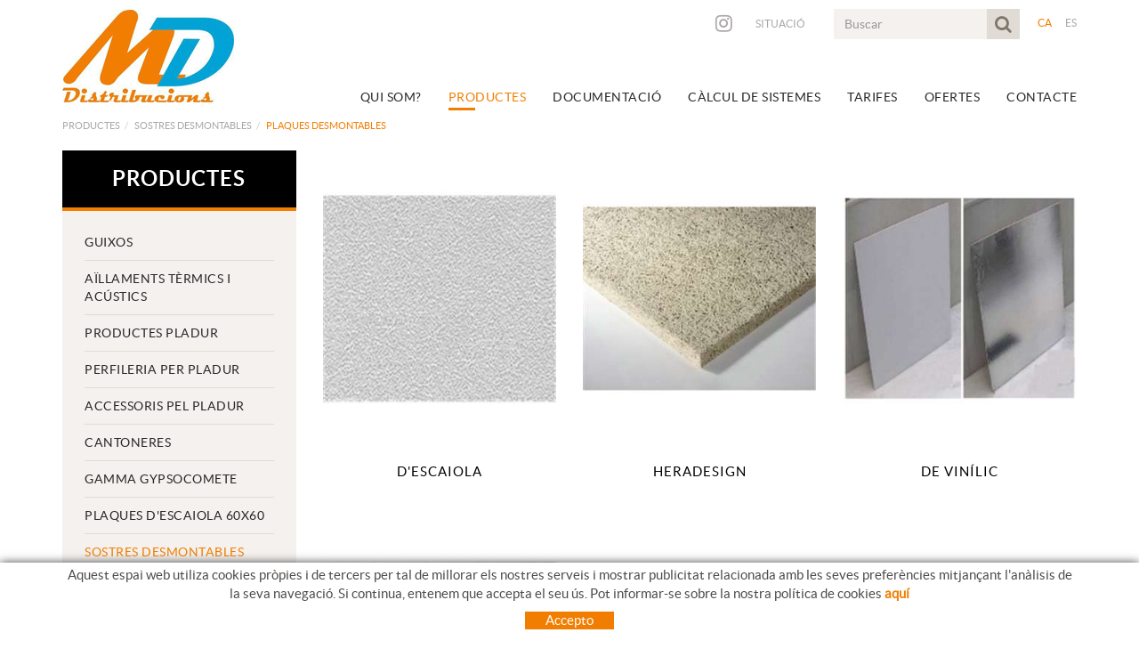

--- FILE ---
content_type: text/html; charset=utf-8
request_url: http://www.menaduran.com/ca/productes-sostres/plaques-desmontables
body_size: 11778
content:
<!DOCTYPE html>
<html lang="ca">
	<head>
		<meta charset="utf-8" />
	   	<meta http-equiv="X-UA-Compatible" content="IE=edge" />
		<meta name="viewport" content="width=device-width, initial-scale=1.0" />
		<title>PLAQUES DESMONTABLES - MENA DURAN SL, fabricació i distribució de materials de construcció</title>
		<meta name="title" lang="ca" content="PLAQUES DESMONTABLES - MENA DURAN SL, fabricació i distribució de materials de construcció" />
<meta name="language" content="ca" />
<link rel="canonical" href="http://www.menaduran.com/ca/productes-sostres/plaques-desmontables" />

<link rel="alternate" hreflang="ca" href="http://www.menaduran.com/ca/productes-sostres/plaques-desmontables" />
<link rel="alternate" hreflang="x-default" href="http://www.menaduran.com/ca/productes-sostres/plaques-desmontables" />
<link rel="alternate" hreflang="es" href="http://www.menaduran.com/es/productos-techos/placas-desmontables" />
<meta name="robots" content="index, follow" />
<meta name="description" lang="ca" content="empresa dedicada a la fabricació i distribució de materials de construcció, especialitzada en els productes relacionats amb el guixaires, pladuristes i aplicadors de" />
<meta name="keywords" lang="ca" content="Guixos, morters,tabiqueria seca, sostres, aïllaments tèrmics i acústics, pintura, sate fassa" />
<base href="http://www.menaduran.com/skin/" />
<link rel="stylesheet" type="text/css" href="/skin/css/blocks.min.css" />
  
		<link rel="shortcut icon" href="/FitxersWeb/11187/favicon.ico" />

	 	<link rel="stylesheet" type="text/css" href="/skin/css/bootstrap.min.css"/>
    		<link rel="stylesheet" type="text/css" href="/skin/css/blueimp-gallery.min.css"/>
		<link rel="stylesheet" type="text/css" href="/skin/css/font-awesome.min.css"/>
	<link rel="stylesheet" type="text/css" href="/skin/css/animate.min.css"/>

 <link rel="stylesheet" href="/skin/css/photoswipe/photoswipe.css">

		    <!-- Skin CSS file (styling of UI - buttons, caption, etc.)
		        In the folder of skin CSS file there are also:
		        - .png and .svg icons sprite, 
		        - preloader.gif (for browsers that do not support CSS animations) -->
		<link rel="stylesheet" href="/skin/css/photoswipe/default-skin.css">

		<link rel="stylesheet" type="text/css" href="/skin/css/webnet.css" />

	    	<!--[if lt IE 9]>
	        	<script type="text/javascript" src="/skin/js/html5shim.js"></script>
			<script type="text/javascript" src="/skin/js/respond.min.js"></script>
	    	<![endif]-->

		<link href="https://fonts.googleapis.com/css?family=Lato" rel="stylesheet" type="text/css">

		<!-- Global site tag (gtag.js) - Google Analytics -->
<script async src="https://www.googletagmanager.com/gtag/js?id=UA-129023978-1"></script>
<script>
  window.dataLayer = window.dataLayer || [];
  function gtag(){dataLayer.push(arguments);}
  gtag('js', new Date());

  gtag('config', 'UA-129023978-1');
</script>
	</head>
	<body>
		<form method="post" action="http://www.menaduran.com/ca/productes-sostres/plaques-desmontables" id="ctl00">
<div class="aspNetHidden">
<input type="hidden" name="__EVENTTARGET" id="__EVENTTARGET" value="" />
<input type="hidden" name="__EVENTARGUMENT" id="__EVENTARGUMENT" value="" />
<input type="hidden" name="__VIEWSTATE" id="__VIEWSTATE" value="/[base64]" />
</div>

<script type="text/javascript">
//<![CDATA[
var theForm = document.forms['ctl00'];
if (!theForm) {
    theForm = document.ctl00;
}
function __doPostBack(eventTarget, eventArgument) {
    if (!theForm.onsubmit || (theForm.onsubmit() != false)) {
        theForm.__EVENTTARGET.value = eventTarget;
        theForm.__EVENTARGUMENT.value = eventArgument;
        theForm.submit();
    }
}
//]]>
</script>


<script src="/WebResource.axd?d=VrO2_6Xe9Iqlg36DmSWO7Gw8h_GvtwjGuPk3VtnpicyyOB1YjZfD5rqCw60IgF0GZVSGAaSm65AG0o3Z3uV0fMMk-F-eL5GoZ7GvQ6pQ8-Y1&amp;t=638286137964787378" type="text/javascript"></script>

<script type="text/javascript">function dummy() { __doPostBack('8574DS',''); } </script>
<script src="/ScriptResource.axd?d=[base64]" type="text/javascript"></script>
<div class="aspNetHidden">

	<input type="hidden" name="__VIEWSTATEGENERATOR" id="__VIEWSTATEGENERATOR" value="28C95BB6" />
</div>
			<div class="wrap wrap-default">
				<div id="headerSup">
					<div class="container">
						<div class="row">
							<div class="col-lg-3 col-md-3 col-sm-3 col-xs-12">
								<a href="/" class="logo hidden-xs"><img src="/FitxersWeb/11187/logo.png" class="img-responsive" alt="Mena Duran Distribucions" /></a>
								<a href="/" class="logo visible-xs"><img src="/FitxersWeb/11187/logo.png" class="img-responsive center-block" alt="Mena Duran Distribucions" /></a>
							</div>
							<div class="col-lg-9 col-md-9 col-sm-9 col-xs-12">
								<div class="containerIdiomes">
									<div class="caixaIdiomes"><ul><li><a class="sel" href="http://www.menaduran.com/ca/productes-sostres/plaques-desmontables">CA</a></li><li><a href="http://www.menaduran.com/es/productos-techos/placas-desmontables">ES</a></li></ul>
</div>
									<div class="caixaBuscador"><div id="buscador" class="buscadorCom">
	<div id="search-box" class="pull-left" data-placeholder="Buscar"><input name="8574DS$FORM$SEARCH" type="text" maxlength="250" id="SEARCH" class="form-control" size="20" onKeyPress="return checkEnter(event, &#39;8574DS$FORM$[SUBMIT]$ctl01&#39;);" /></div>
	<div class="pull-right"><span id="[SUBMIT]"><a class="botoCercar" href="javascript:__doPostBack(&#39;8574DS$FORM$[SUBMIT]$ctl01&#39;,&#39;&#39;)">Cercar<i class="fa fa-search"></i></a></span></div>	
	<div class="clearfix"></div>
	<i class="fa fa-spinner fa-pulse hidden" id="loading-search"></i>
	<div id="top-results"></div>
	<div id="show-results-searcher" class="hidden">
		<div id="franja-cap-resultats"></div>
		<div id="inside-container-search">
			<div id="back-pane-results"></div>
			<div id="no-results-found" class="hidden">
				<div>No s'han trobat articles relacionats.<br><br>
Si us plau, contacteu amb el nostre servei d'atenció al client.</div>
			</div>
		</div>
	</div>
</div>



</div>
									<div id="menu_corp"><ul>
<li><a href="/ca/situacio">Situació</a></li>	<div class="clearfix"></div>
</ul></div>
									<div class="instagram-header"><a href="https://www.instagram.com/pref.esc.menaduran/" target="_blank"><i class="fa fa-instagram">&nbsp;</i></a></div>

									<div class="containerCesta">
												
									</div>
								</div>
								<div class="clearfix"></div>
								<div class="navbar-wrapper">		
									<div class="">
										<div class="navbar navbar-inverse navbar-static-top gpi-navbar gpi-navbar-inverse" role="navigation">
											<div class="navbar-header gpi-navbar-header">
												<button type="button" class="navbar-toggle gpi-navbar-toggle" data-toggle="collapse" data-target=".navbar-collapse">
													<span class="text">Productes</span>
													<div style="display:inline-block;float:right;margin-right:15px;">
														<span class="icon-bar"></span>
														<span class="icon-bar"></span>
														<span class="icon-bar"></span>
													</div>
												</button>
											</div>
								
											<div class="navbar-collapse collapse">
															<ul class="nav navbar-nav gpi-navbar-nav"><li>
					<a href="/ca/qui-som" >
	<span>Qui som?</span>
</a>
</li>

<li>
<a href="/ca/productes" class="sel visible-xs sel section-link">
	<span>Productes</span>
</a>
<a href="/ca/productes" class="sel visible-md visible-lg visible-sm childs">
	<span>Productes</span>
</a>
<a href="/ca/productes" class="sel dropdown-toggle visible-xs dropdown-xs" data-toggle="dropdown" >
	<i class="fa fa-chevron-circle-down"></i>
</a><ul class="dropdown-menu gpi-dropdown-menu gpi-columna column_2 ">
	<li>
		<div class="gpi-columna pull-left">
	<ul>
	<li><a href="/ca/productes/guixos" class="visible-xs section-link">
	<span>GUIXOS</span>
</a>
<a href="/ca/productes/guixos" class="visible-md visible-lg visible-sm childs">
	<span>GUIXOS</span>
</a>
<a href="/ca/productes/guixos" class="dropdown-toggle visible-xs dropdown-xs" data-toggle="dropdown" >
	<i class="fa fa-chevron-circle-down"></i>
</a>      <ul class="dropdown-menu gpi-dropdown-menu nivell-3">
  
    <li><a href="/ca/productes-guixos/algiss">Algiss</a></li><li><a href="/ca/productes-guixos/placo">Placo</a></li>
      </ul>
    
</li>

<li>
<a href="/ca/productes/aillaments-termics-i-acustics" class="visible-xs section-link">
	<span>AÏLLAMENTS TÈRMICS I ACÚSTICS</span>
</a>
<a href="/ca/productes/aillaments-termics-i-acustics" class="visible-md visible-lg visible-sm childs">
	<span>AÏLLAMENTS TÈRMICS I ACÚSTICS</span>
</a>
<a href="/ca/productes/aillaments-termics-i-acustics" class="dropdown-toggle visible-xs dropdown-xs" data-toggle="dropdown" >
	<i class="fa fa-chevron-circle-down"></i>
</a>      <ul class="dropdown-menu gpi-dropdown-menu nivell-3">
  
    <li><a href="/ca/productes-aillaments-termics-i-acustics/knauf-insulation">KNAUF INSULATION</a></li><li><a href="/ca/productes-aillaments-termics-i-acustics/soprema-group">SOPREMA GROUP</a></li>
      </ul>
    
</li>

<li>
<a href="/ca/productes/productes-pladur" >PRODUCTES PLADUR</a>
</li>

<li>
<a href="/ca/productes/perfileria-per-pladur" >PERFILERIA PER PLADUR</a>
</li>

<li>
<a href="/ca/productes/accessoris-pel-pladur" class="visible-xs section-link">
	<span>ACCESSORIS PEL PLADUR</span>
</a>
<a href="/ca/productes/accessoris-pel-pladur" class="visible-md visible-lg visible-sm childs">
	<span>ACCESSORIS PEL PLADUR</span>
</a>
<a href="/ca/productes/accessoris-pel-pladur" class="dropdown-toggle visible-xs dropdown-xs" data-toggle="dropdown" >
	<i class="fa fa-chevron-circle-down"></i>
</a>      <ul class="dropdown-menu gpi-dropdown-menu nivell-3">
  
    <li><a href="/ca/productes-accessoris-plaques-de-guix-laminat-/pastes-per-juntes">PASTES PER JUNTES</a></li><li><a href="/ca/productes-accessoris-plaques-de-guix-laminat-/cintes">CINTES</a></li><li><a href="/ca/productes-accessoris-plaques-de-guix-laminat-/cargols">CARGOLS</a></li><li><a href="/ca/productes-accessoris-plaques-de-guix-laminat-/accessoris">ACCESSORIS</a></li>
      </ul>
    </li>
</ul>
</div><div class="gpi-columna pull-left">
	<ul>
	<li><a href="/ca/productes/cantoneres-" class="visible-xs section-link">
	<span>CANTONERES </span>
</a>
<a href="/ca/productes/cantoneres-" class="visible-md visible-lg visible-sm childs">
	<span>CANTONERES </span>
</a>
<a href="/ca/productes/cantoneres-" class="dropdown-toggle visible-xs dropdown-xs" data-toggle="dropdown" >
	<i class="fa fa-chevron-circle-down"></i>
</a>      <ul class="dropdown-menu gpi-dropdown-menu nivell-3">
  
    <li><a href="/ca/productes/cantoneres-/cantoneres-per-pladur">CANTONERES PER PLADUR</a></li><li><a href="/ca/productes-cantoneres-/cantoneres-per-morter">CANTONERES PER MORTER</a></li><li><a href="/ca/productes-cantoneres-/cantoneres-per-monocapa-">CANTONERES PER MONOCAPA </a></li><li><a href="/ca/productes-cantoneres-/cantoneres-per-guix">CANTONERES PER GUIX</a></li>
      </ul>
    
</li>

<li>
<a href="/ca/productes/gamma-gypsocomete" >GAMMA GYPSOCOMETE</a>
</li>

<li>
<a href="/ca/productes/plaques-descaiola-60x60" >PLAQUES D'ESCAIOLA  60x60</a>
</li>

<li>
<a href="/ca/productes/sostres-desmontables" class="visible-xs sel section-link">
	<span>SOSTRES DESMONTABLES</span>
</a>
<a href="/ca/productes/sostres-desmontables" class="visible-md visible-lg visible-sm childs">
	<span>SOSTRES DESMONTABLES</span>
</a>
<a href="/ca/productes/sostres-desmontables" class="dropdown-toggle visible-xs dropdown-xs" data-toggle="dropdown" >
	<i class="fa fa-chevron-circle-down"></i>
</a>      <ul class="dropdown-menu gpi-dropdown-menu nivell-3">
  
    <li><a href="/ca/productes-sostres/plaques-desmontables">PLAQUES DESMONTABLES</a></li><li><a href="/ca/productes-sostres-desmontables/perfileria-per-sostres-desmontables">PERFILERIA PER SOSTRES DESMONTABLES</a></li><li><a href="/ca/productes-sostres-desmontables/accessoris-per-sostres-desmontables">ACCESSORIS PER SOSTRES DESMONTABLES</a></li>
      </ul>
    
</li>

<li>
<a href="/ca/productes/morters" class="visible-xs section-link">
	<span>MORTERS</span>
</a>
<a href="/ca/productes/morters" class="visible-md visible-lg visible-sm childs">
	<span>MORTERS</span>
</a>
<a href="/ca/productes/morters" class="dropdown-toggle visible-xs dropdown-xs" data-toggle="dropdown" >
	<i class="fa fa-chevron-circle-down"></i>
</a>      <ul class="dropdown-menu gpi-dropdown-menu nivell-3">
  
    <li><a href="/ca/productes-morters/perlifoc">PERLIFOC</a></li><li><a href="/ca/productes-morters/projectable">PROJECTABLE</a></li><li><a href="/ca/productes/morters/ciment-cola">CIMENT COLA</a></li><li><a href="/ca/productes/morters/morter-per-impermeabilitzacio">MORTER PER IMPERMEABILITZACIÓ</a></li><li><a href="/ca/productes-morters/per-sate">PER SATE</a></li><li><a href="/ca/productes-morters/sistema-gecol-fibra-knauf">SISTEMA GECOL + FIBRA KNAUF</a></li>
      </ul>
    </li>
</ul>
</div><div class="gpi-columna pull-left">
	<ul>
	<li><a href="/ca/productes/panells-acustics-decoratius" class="visible-xs section-link">
	<span>PANELLS ACÚSTICS DECORATIUS</span>
</a>
<a href="/ca/productes/panells-acustics-decoratius" class="visible-md visible-lg visible-sm childs">
	<span>PANELLS ACÚSTICS DECORATIUS</span>
</a>
<a href="/ca/productes/panells-acustics-decoratius" class="dropdown-toggle visible-xs dropdown-xs" data-toggle="dropdown" >
	<i class="fa fa-chevron-circle-down"></i>
</a>      <ul class="dropdown-menu gpi-dropdown-menu nivell-3">
  
    <li><a href="/ca/productes-panells-acustics-decoratius/models-panells-acustics">MODELS PANELLS ACÚSTICS</a></li>
      </ul>
    
</li>

<li>
<a href="/ca/productes/sate-propamsa" >SATE PROPAMSA</a>
</li>

<li>
<a href="/ca/productes/spit" >SPIT</a>
</li>

<li>
<a href="/ca/productes/pft-maquines-de-projectar" >PFT MÀQUINES DE PROJECTAR</a></li>
</ul>
</div></li>
	</ul>
</li>

<li>
<a href="/ca/documentacio" >
	<span>Documentació</span>
</a>
</li>

<li>
<a href="/ca/calcul-de-sistemes" >
	<span>CÀLCUL DE SISTEMES</span>
</a>
</li>

<li>
<a href="/ca/tarifes" >
	<span>Tarifes</span>
</a>
</li>

<li>
<a href="/ca/ofertes" >
	<span>Ofertes</span>
</a>
</li>

<li>
<a href="/ca/contacte" >
	<span>Contacte</span>
</a>
				</li></ul> 
											</div>
										</div>	
									</div>
								</div>
							</div>
						</div>
					</div>
				</div>
				<div class="container gpi-navigator">
					<div class="row">
						<ol class="breadcrumb"><li><a href="/ca/productes">Productes</a></li><li><a href="/ca/productes/sostres-desmontables">SOSTRES DESMONTABLES</a></li><li class="active">PLAQUES DESMONTABLES</li></ol>
					</div>
				</div>
				<div class="container">
					<div class="contingut">
						<div class="row">	
							<div class="col-lg-3 col-md-3 col-sm-4 hidden-sm hidden-xs">	
								<div id="menu" class="hidden-xs"><div class="titolMenuLat">Productes</div>
<ul>
<li><a href="/ca/productes/guixos">GUIXOS</a><ul>
<li><a href="/ca/productes-guixos/algiss">Algiss</a><ul>
<li><a href="/ca/productes-guixos-algiss/guix-manual-algiss">GUIX MANUAL ALGÍSS</a></li><li><a href="/ca/productes-guixos-algiss/guix-de-projeccio-algiss">GUIX DE PROJECCIÓ ALGÍSS</a></li><li><a href="/ca/productes-guixos-algiss/guixos-de-fi-acabat-algiss">GUIXOS DE FI ACABAT ALGÍSS</a></li><li><a href="/ca/productes-guixos-algiss/escaioles-i-masilles-cola-algiss">ESCAIOLES I MASILLES (COLA) ALGÍSS</a></li><li><a href="/ca/productes-guixos-algiss/massilles-per-renovar-i-allisar-superficies-algiss">MASSILLES PER RENOVAR I ALLISAR SUPERFÍCIES ALGÍSS</a></li><li><a href="/ca/productes-guixos-algiss/massilles-per-la-reparacio-de-superficies-algiss">MASSILLES PER LA REPARACIÓ DE SUPERFÍCIES ALGÍSS</a></li><li><a href="/ca/productes-guixos-algiss/massilles-per-esquerdes-i-reparacions-algiss">MASSILLES PER ESQUERDES I REPARACIONS ALGÍSS</a></li></ul></li>
<li><a href="/ca/productes-guixos/placo">Placo</a><ul>
<li><a href="/ca/productes-guixos-placo/guixos-manuals">GUIXOS MANUALS</a></li><li><a href="/ca/productes-guixos-placo/guixos-de-projeccio">GUIXOS DE PROJECCIÓ</a></li><li><a href="/ca/productes-guixos-placo/guixos-de-fi-acabat">GUIXOS DE FI ACABAT</a></li><li><a href="/ca/productes-guixos-placo/coles">COLES</a></li></ul></li>
</ul></li>
<li><a href="/ca/productes/aillaments-termics-i-acustics">AÏLLAMENTS TÈRMICS I ACÚSTICS</a><ul>
<li><a href="/ca/productes-aillaments-termics-i-acustics/knauf-insulation">KNAUF INSULATION</a><ul>
<li><a href="/ca/productes-aillaments-termics-i-acustics-knauf-insulation/llana-mineral-de-vidre">LLANA MINERAL DE VIDRE</a></li><li><a href="/ca/productes-aillaments-termics-i-acustics-knauf-insulation/llana-mineral-de-roca">LLANA MINERAL DE ROCA</a></li></ul></li>
<li><a href="/ca/productes-aillaments-termics-i-acustics/soprema-group">SOPREMA GROUP</a><ul>
<li><a href="/ca/productes-aillaments-termics-i-acustics-soprema-group/aillament-acustic-bituminos-al-soroll-aeri">AÏLLAMENT ACÚSTIC BITUMINÓS AL SOROLL AERI</a></li><li><a href="/ca/productes-aillaments-termics-i-acustics-soprema-group/aillament-acustic-sintetic-al-soroll-aeri">AÏLLAMENT ACÚSTIC SINTÈTIC AL SOROLL AERI</a></li></ul></li>
</ul></li>
<li><a href="/ca/productes/productes-pladur">PRODUCTES PLADUR</a></li>
<li><a href="/ca/productes/perfileria-per-pladur">PERFILERIA PER PLADUR</a></li>
<li><a href="/ca/productes/accessoris-pel-pladur">ACCESSORIS PEL PLADUR</a><ul>
<li><a href="/ca/productes-accessoris-plaques-de-guix-laminat-/pastes-per-juntes">PASTES PER JUNTES</a><ul>
<li><a href="/ca/productes-accessoris-plaques-de-guix-laminat-pastes-per-juntes/semin">SEMIN</a></li><li><a href="/ca/productes-accessoris-plaques-de-guix-laminat-pastes-per-juntes/knauf">KNAUF</a></li><li><a href="/ca/productes-accessoris-plaques-de-guix-laminat-pastes-per-juntes/placo">PLACO</a></li></ul></li>
<li><a href="/ca/productes-accessoris-plaques-de-guix-laminat-/cintes">CINTES</a></li>
<li><a href="/ca/productes-accessoris-plaques-de-guix-laminat-/cargols">CARGOLS</a><ul>
<li><a href="/ca/productes-accessoris-plaques-de-guix-laminat-cargols/cargols-autoperforants">CARGOLS AUTOPERFORANTS</a></li><li><a href="/ca/productes-accessoris-plaques-de-guix-laminat-cargols/cargols-punta-broca">CARGOLS PUNTA BROCA</a></li><li><a href="/ca/productes-accessoris-plaques-de-guix-laminat-cargols/cargols-placa-placa">CARGOLS PLACA-PLACA</a></li><li><a href="/ca/productes-accessoris-plaques-de-guix-laminat-cargols/cargols-per-placa-dalta-densitat">CARGOLS PER PLACA D'ALTA DENSITAT</a></li><li><a href="/ca/productes-accessoris-plaques-de-guix-laminat-cargols/cargols-per-placa-de-ciment">CARGOLS PER PLACA DE CIMENT</a></li></ul></li>
<li><a href="/ca/productes-accessoris-plaques-de-guix-laminat-/accessoris">ACCESSORIS</a></li>
</ul></li>
<li><a href="/ca/productes/cantoneres-">CANTONERES </a><ul>
<li><a href="/ca/productes/cantoneres-/cantoneres-per-pladur">CANTONERES PER PLADUR</a></li>
<li><a href="/ca/productes-cantoneres-/cantoneres-per-morter">CANTONERES PER MORTER</a></li>
<li><a href="/ca/productes-cantoneres-/cantoneres-per-monocapa-">CANTONERES PER MONOCAPA </a></li>
<li><a href="/ca/productes-cantoneres-/cantoneres-per-guix">CANTONERES PER GUIX</a></li>
</ul></li>
<li><a href="/ca/productes/gamma-gypsocomete">GAMMA GYPSOCOMETE</a></li>
<li><a href="/ca/productes/plaques-descaiola-60x60">PLAQUES D'ESCAIOLA  60x60</a></li>
<li><a class="sel" href="/ca/productes/sostres-desmontables">SOSTRES DESMONTABLES</a><ul>
<li><a class="sel" href="/ca/productes-sostres/plaques-desmontables">PLAQUES DESMONTABLES</a><ul>
<li><a href="/ca/productes-sostres-desmontables-plaques-desmontables/plaques-desmontables-descaiola">PLAQUES DESMONTABLES D'ESCAIOLA</a></li><li><a href="/ca/productes-sostres-desmontables-plaques-desmontables/plaques-desmontables-heradesign">PLAQUES DESMONTABLES HERADESIGN</a></li><li><a href="/ca/productes-sostres-desmontables-plaques-desmontables/plaques-desmontables-de-vinilic">PLAQUES DESMONTABLES DE VINÍLIC</a></li><li><a href="/ca/productes-sostres-desmontables-plaques-desmontables/plaques-desmontables-de-fibra-mineral-amf">PLAQUES DESMONTABLES DE FIBRA MINERAL AMF</a></li><li><a href="/ca/productes-sostres-desmontables-plaques-desmontables/plaques-desmontables-rockfon">PLAQUES DESMONTABLES ROCKFON</a></li></ul></li>
<li><a href="/ca/productes-sostres-desmontables/perfileria-per-sostres-desmontables">PERFILERIA PER SOSTRES DESMONTABLES</a></li>
<li><a href="/ca/productes-sostres-desmontables/accessoris-per-sostres-desmontables">ACCESSORIS PER SOSTRES DESMONTABLES</a></li>
</ul></li>
<li><a href="/ca/productes/morters">MORTERS</a><ul>
<li><a href="/ca/productes-morters/perlifoc">PERLIFOC</a></li>
<li><a href="/ca/productes-morters/projectable">PROJECTABLE</a></li>
<li><a href="/ca/productes/morters/ciment-cola">CIMENT COLA</a></li>
<li><a href="/ca/productes/morters/morter-per-impermeabilitzacio">MORTER PER IMPERMEABILITZACIÓ</a></li>
<li><a href="/ca/productes-morters/per-sate">PER SATE</a></li>
<li><a href="/ca/productes-morters/sistema-gecol-fibra-knauf">SISTEMA GECOL + FIBRA KNAUF</a></li>
</ul></li>
<li><a href="/ca/productes/panells-acustics-decoratius">PANELLS ACÚSTICS DECORATIUS</a><ul>
<li><a href="/ca/productes-panells-acustics-decoratius/models-panells-acustics">MODELS PANELLS ACÚSTICS</a><ul>
<li><a href="/ca/productes-panells-acustics-decoratius-models-panells-acustics/panells-acustics-decoratius">PANELLS ACÚSTICS DECORATIUS</a></li><li><a href="/ca/productes-panells-acustics-decoratius-models-panells-acustics/ancoratges">ANCORATGES</a></li><li><a href="/ca/productes-panells-acustics-decoratius-models-panells-acustics/adhesiu">ADHESIU</a></li></ul></li>
</ul></li>
<li><a href="/ca/productes/sate-propamsa">SATE PROPAMSA</a></li>
<li><a href="/ca/productes/spit">SPIT</a></li>
<li><a href="/ca/productes/pft-maquines-de-projectar">PFT MÀQUINES DE PROJECTAR</a></li>
</ul></div>
							</div>
							<div class="col-lg-9 col-md-9 col-sm-12 col-xs-12 gpi-no-container">
								<script type="text/javascript">
//<![CDATA[
Sys.WebForms.PageRequestManager._initialize('ctl01', 'ctl00', ['tctl02','ctl02'], [], [], 90, '');
//]]>
</script>
<div id="ctl02">
	<span style="display:none"><span></span></span><span id="ctl07" style="visibility:hidden;display:none;"></span>
</div><div class="row block2-3 wow zoomIn">
          <div class="col-lg-4 col-md-4 col-sm-4 col-xs-12 text-center">
          <div class="item">

          

          
          
          <a class="gpi-img-home" href="/WebNET/comu/linkManagerRedir.aspx?OBJECTE=135737&PAGINA=/skin/default.aspx" title=" D&#39;ESCAIOLA"  onmouseout="this.getElementsByTagName('IMG')[0].src='/FitxersWeb/135734/capri.jpg';" onmouseover="this.getElementsByTagName('IMG')[0].src='/FitxersWeb/135734/fisurada-a.jpg';" >
          

          <img src="/FitxersWeb/67923/no-image.png" class="lazy img-responsive center-block " data-src="/FitxersWeb/135734/capri.jpg" alt=" D&#39;ESCAIOLA"/>

          <div class="titol"><h2> D'ESCAIOLA</h2></div>
          

          </a>
          

          
          
          
          </div>  </div>


        
          <div class="col-lg-4 col-md-4 col-sm-4 col-xs-12 text-center">
          <div class="item">

          

          
          
          <a class="gpi-img-home" href="/WebNET/comu/linkManagerRedir.aspx?OBJECTE=135777&PAGINA=/skin/default.aspx" title=" HERADESIGN" >
          

          <img src="/FitxersWeb/67923/no-image.png" class="lazy img-responsive center-block " data-src="/FitxersWeb/135734/heraklit-fine.jpg" alt=" HERADESIGN"/>

          <div class="titol"><h2> HERADESIGN</h2></div>
          

          </a>
          

          
          
          
          </div>  </div>


        
          <div class="col-lg-4 col-md-4 col-sm-4 col-xs-12 text-center">
          <div class="item">

          

          
          
          <a class="gpi-img-home" href="/WebNET/comu/linkManagerRedir.aspx?OBJECTE=135745&PAGINA=/skin/default.aspx" title=" DE VIN&#205;LIC"  onmouseout="this.getElementsByTagName('IMG')[0].src='/FitxersWeb/135734/vinilic.jpg';" onmouseover="this.getElementsByTagName('IMG')[0].src='/FitxersWeb/135734/vinilic.jpg';" >
          

          <img src="/FitxersWeb/67923/no-image.png" class="lazy img-responsive center-block " data-src="/FitxersWeb/135734/vinilic.jpg" alt=" DE VIN&#205;LIC"/>

          <div class="titol"><h2> DE VINÍLIC</h2></div>
          

          </a>
          

          
          
          
          </div>  </div>


        
          <div class="col-lg-4 col-md-4 col-sm-4 col-xs-12 text-center">
          <div class="item">

          

          
          
          <a class="gpi-img-home" href="/WebNET/comu/linkManagerRedir.aspx?OBJECTE=135768&PAGINA=/skin/default.aspx" title="DE FIBRA MINERAL AMF" >
          

          <img src="/FitxersWeb/67923/no-image.png" class="lazy img-responsive center-block " data-src="/FitxersWeb/135734/mercure.jpg" alt="DE FIBRA MINERAL AMF"/>

          <div class="titol"><h2>DE FIBRA MINERAL AMF</h2></div>
          

          </a>
          

          
          
          
          </div>  </div>


        
          <div class="col-lg-4 col-md-4 col-sm-4 col-xs-12 text-center">
          <div class="item">

          

          
          
          <a class="gpi-img-home" href="/WebNET/comu/linkManagerRedir.aspx?OBJECTE=135792&PAGINA=/skin/default.aspx" title="ROCKFON" >
          

          <img src="/FitxersWeb/67923/no-image.png" class="lazy img-responsive center-block " data-src="/FitxersWeb/135734/pacific.jpg" alt="ROCKFON"/>

          <div class="titol"><h2>ROCKFON</h2></div>
          

          </a>
          

          
          
          
          </div>  </div>


        
          </div>
        
							</div>
						</div>
					</div>
				</div>
				<div class="franjaMarques">
					<div class="container">
						<div class="row"><!-- ITEM LLISTAT_RESUMIDOR - inici -->
<div class="item_peuHome">	
	<a href="https://www.pladur.es/es-es" target="_blank" >
		<img src="/FitxersWeb/135029/marca-algiss.png" alt="Algiss" title="Algiss"  class="img-responsive center-block" />
	</a>	
</div>
<!-- ITEM LLISTAT_RESUMIDOR - fi -->
<!-- ITEM LLISTAT_RESUMIDOR - inici -->
<div class="item_peuHome">	
	<a href="https://corporativo.pladur.com/es-es/" target="_blank" >
		<img src="/FitxersWeb/135029/marca-pladur.jpg" alt="PLADUR" title="PLADUR"  class="img-responsive center-block" />
	</a>	
</div>
<!-- ITEM LLISTAT_RESUMIDOR - fi -->
<!-- ITEM LLISTAT_RESUMIDOR - inici -->
<div class="item_peuHome">	
	<a href="https://www.knaufinsulation.es/" target="_blank" >
		<img src="/FitxersWeb/135029/marca-knauf.png" alt="Knauf Insulation" title="Knauf Insulation"  class="img-responsive center-block" />
	</a>	
</div>
<!-- ITEM LLISTAT_RESUMIDOR - fi -->
<!-- ITEM LLISTAT_RESUMIDOR - inici -->
<div class="item_peuHome">	
	
		<img src="/FitxersWeb/135029/marca-amf.png" alt="AMF" title="AMF"  class="img-responsive center-block" />
		
</div>
<!-- ITEM LLISTAT_RESUMIDOR - fi -->
<!-- ITEM LLISTAT_RESUMIDOR - inici -->
<div class="item_peuHome">	
	
		<img src="/FitxersWeb/135029/marca-heradesign.png" alt="Hera Design" title="Hera Design"  class="img-responsive center-block" />
		
</div>
<!-- ITEM LLISTAT_RESUMIDOR - fi -->
<!-- ITEM LLISTAT_RESUMIDOR - inici -->
<div class="item_peuHome">	
	<a href="https://newform.es/" target="_blank" >
		<img src="/FitxersWeb/135029/marca-new-form-plac.png" alt="New Form Plac" title="New Form Plac"  class="img-responsive center-block" />
	</a>	
</div>
<!-- ITEM LLISTAT_RESUMIDOR - fi -->
<!-- ITEM LLISTAT_RESUMIDOR - inici -->
<div class="item_peuHome">	
	<a href="https://www.pft.eu/" target="_blank" >
		<img src="/FitxersWeb/135029/marca-pft.png" alt="PFT" title="PFT"  class="img-responsive center-block" />
	</a>	
</div>
<!-- ITEM LLISTAT_RESUMIDOR - fi -->
<!-- ITEM LLISTAT_RESUMIDOR - inici -->
<div class="item_peuHome">	
	<a href="https://protektor.com/es/productos/" target="_blank" >
		<img src="/FitxersWeb/135029/marca-protektor.png" alt="Protektor" title="Protektor"  class="img-responsive center-block" />
	</a>	
</div>
<!-- ITEM LLISTAT_RESUMIDOR - fi -->
<!-- ITEM LLISTAT_RESUMIDOR - inici -->
<div class="item_peuHome">	
	<a href="https://www.semin-enlucido.es/" target="_blank" >
		<img src="/FitxersWeb/135029/marca-semin.png" alt="Semin" title="Semin"  class="img-responsive center-block" />
	</a>	
</div>
<!-- ITEM LLISTAT_RESUMIDOR - fi -->
<!-- ITEM LLISTAT_RESUMIDOR - inici -->
<div class="item_peuHome">	
	<a href="http://www.spitpaslode.fr/es/" target="_blank" >
		<img src="/FitxersWeb/135029/logo_spit_rgb_positivo.png" alt="Spit" title="Spit"  class="img-responsive center-block" />
	</a>	
</div>
<!-- ITEM LLISTAT_RESUMIDOR - fi -->
<!-- ITEM LLISTAT_RESUMIDOR - inici -->
<div class="item_peuHome">	
	<a href="http://thu.es/" target="_blank" >
		<img src="/FitxersWeb/135029/marca-thu.png" alt="THU" title="THU"  class="img-responsive center-block" />
	</a>	
</div>
<!-- ITEM LLISTAT_RESUMIDOR - fi -->
<!-- ITEM LLISTAT_RESUMIDOR - inici -->
<div class="item_peuHome">	
	<a href="https://ecocero.es/" target="_blank" >
		<img src="/FitxersWeb/135029/eco-cero.png" alt="Eco Cero" title="Eco Cero"  class="img-responsive center-block" />
	</a>	
</div>
<!-- ITEM LLISTAT_RESUMIDOR - fi -->
<!-- ITEM LLISTAT_RESUMIDOR - inici -->
<div class="item_peuHome">	
	<a href="https://www.mecanocaucho.com/" target="_blank" >
		<img src="/FitxersWeb/135029/amc.jpg" alt="Mecanocaucho" title="Mecanocaucho"  class="img-responsive center-block" />
	</a>	
</div>
<!-- ITEM LLISTAT_RESUMIDOR - fi -->
</div>
					</div>
				</div>	
			</div>
			<div id="footer">
				<div class="container">
					<div class="row">
						<div class="col-lg-6 col-md-4 hidden-sm hidden-xs">
							<div class="titolFooter">Productes</div>
<div class="menu_peu">
<ul><li><a href="/ca/productes/guixos">GUIXOS</a></li><li><a href="/ca/productes/aillaments-termics-i-acustics">AÏLLAMENTS TÈRMICS I ACÚSTICS</a></li><li><a href="/ca/productes/productes-pladur">PRODUCTES PLADUR</a></li><li><a href="/ca/productes/perfileria-per-pladur">PERFILERIA PER PLADUR</a></li><li><a href="/ca/productes/accessoris-pel-pladur">ACCESSORIS PEL PLADUR</a></li><li><a href="/ca/productes/cantoneres-">CANTONERES </a></li><li><a href="/ca/productes/gamma-gypsocomete">GAMMA GYPSOCOMETE</a></li><li><a href="/ca/productes/plaques-descaiola-60x60">PLAQUES D'ESCAIOLA  60x60</a></li><li><a class="sel" href="/ca/productes/sostres-desmontables">SOSTRES DESMONTABLES</a></li><li><a href="/ca/productes/morters">MORTERS</a></li><li><a href="/ca/productes/panells-acustics-decoratius">PANELLS ACÚSTICS DECORATIUS</a></li><li><a href="/ca/productes/sate-propamsa">SATE PROPAMSA</a></li><li><a href="/ca/productes/spit">SPIT</a></li><li><a href="/ca/productes/pft-maquines-de-projectar">PFT MÀQUINES DE PROJECTAR</a></li>
	<div class="clearfix"></div>
</ul>

</DIV>
						</div>
						<div class="col-lg-6 col-md-8 col-sm-12 col-xs-12">
							<div class="containerDadesPeu">
								<div class="titolFooter">Contacte</div>
								<div class="dadesPeu">
									<div class="adreca adreca1">
										Veïnat mas ferran s/n <br/>
										17844 CORNELLÀ DE TERRI (Girona)<br><br/>
										<div class="telfPeu">972 594 558</div>
										<div class="mailPeu"><a class="fontMitjana" href="mailto:info@menaduran.com">info@menaduran.com</a></div>
									</div>
									<div class="adreca adreca2">
										<div>C/Ses Falques 33, nau 23<br />
Pol. Ind. L&#39;estaci&oacute;<br />
17300 BLANES (Girona)</div>

<div class="telfPeu">972 351 494</div>

<div class="mailPeu"><a href="mailto:blanes@menaduran.com">blanes@menaduran.com</a></div>

									</div>
									<div class="adreca adreca3">
										<div>C/ Sarri&agrave; de Ter, 42<br />
Pol. Ind. Mas Xirgu<br />
17005 GIRONA</div>

<div>&nbsp;</div>

<div class="telfPeu">872 200 648</div>

<div class="mailPeu"><a href="mailto:girona@menaduran.com">girona@menaduran.com</a></div>

									</div>
								</div>
							</div>
						</div>
					</div>
				</div>
		
				<div class="blocCredits">
					<div class="container">
						<div class="credits">
							<div class="row">
								<div class="col-lg-4 col-md-5 col-sm-8 col-xs-12">
									<ul id="menuSecundari">
<li><a href="/ca/politica-de-cookies.aspx">Política de cookies</a></li><li><a href="/ca/politica-de-privacitat">Política de privacitat</a></li>	<div class="clearfix"></div>
</ul>	
								</div>
								<div class="col-lg-4 col-md-3 hidden-xs hidden-sm" style="text-align:center;">									
									<div class="row"></div>
								</div>
								<div class="col-lg-4 col-md-4 col-sm-4 col-xs-12" style="text-align:center;">
									<div class="creditsWebnet"><a href="http://www.gpisoftware.com" target="_blank" title="GPI Software - Internet & Web Solutions"><img src="/skin/images/logowebnet.png" style="border:none;" class="peuLogo" alt="GPI software - Internet & Web Solutions" /></a>
									<div class="txt-credit"><p style="text-align: left;">Distribu&iuml;t per: <a href="http://www.e-micrologic.com" target="_blank">Microl&ograve;gic, SLU</a></p>
</div></div>
								</div>
							</div>
						</div>
					</div>
				</div>
			</div>



		
			<div id="cookies_banner">
				<div class="container">
					<p>Aquest espai web utiliza cookies pr&ograve;pies i de tercers per tal de millorar els nostres serveis i mostrar publicitat relacionada amb les seves prefer&egrave;ncies mitjan&ccedil;ant l&#39;an&agrave;lisis de la seva navegaci&oacute;. Si continua, entenem que accepta el seu &uacute;s. Pot informar-se sobre la nostra pol&iacute;tica de cookies&nbsp;<a href="/WebNET/comu/linkManagerRedir.aspx?OBJECTE=95003&amp;PAGINA=/skin/default.aspx"><strong>aqu&iacute;</strong></a></p>

						<div id="cookies_accept"><span>Accepto </span></div>
				</div>
			</div>

			<div class="modal fade" id="conditionsModal" tabindex="-1" role="dialog" aria-labelledby="conditionsModalLabel" data-src="/WebNET/comu/linkManagerRedir.aspx?OBJECTE=105094&PAGINA=/skin/default.aspx">
				<div class="modal-dialog" role="document">
					<div class="modal-content">
				      		<div class="modal-header">
				        		<button type="button" class="close" data-dismiss="modal" aria-hidden="true"><i class="fa fa-times"></i></button>
				        		<div class="titol-modal" id="conditionsModalLabel"></div>
				      		</div>
				      		<div class="modal-body" id="conditionsModalBody"></div>
					      	<div class="modal-footer">
					        	<button type="button" class="btn btn-default" data-dismiss="modal">
								<i class="fa fa-check fa-text-right"></i>Tancar
							</button>
					      	</div>
					</div>
				</div>
			</div>
			<div class="modal fade" id="conditionsModalComercial" tabindex="-1" role="dialog" aria-labelledby="conditionsModalLabelComercial" data-src="/WebNET/comu/linkManagerRedir.aspx?OBJECTE=133973&PAGINA=/skin/default.aspx">
				<div class="modal-dialog" role="document">
					<div class="modal-content">
				      		<div class="modal-header">
				        		<button type="button" class="close" data-dismiss="modal" aria-hidden="true"><i class="fa fa-times"></i></button>
				        		<div class="titol-modal" id="conditionsModalLabelComercial"></div>
				      		</div>
				      		<div class="modal-body" id="conditionsModalBodyComercial"></div>
					      	<div class="modal-footer">
					        	<button type="button" class="btn btn-default" data-dismiss="modal">
								<i class="fa fa-check fa-text-right"></i>Tancar
							</button>
					      	</div>
					</div>
				</div>
			</div>

			<div id="blueimp-gallery" class="blueimp-gallery blueimp-gallery-controls">
    				<div class="slides"></div>
    				<div class="title"></div>
    				<a class="prev"><i class="fa fa-angle-left"></i></a>
    				<a class="next"><i class="fa fa-angle-right"></i></a>
    				<a class="close"><i class="fa fa-times"></i></a>
    				<a class="play-pause"></a>
    				<ol class="indicator"></ol>
			</div>

			<a href="#inici" class="cd-top">Top</a>	
	
			<script type="text/javascript" src="/skin/js/jquery-1.11.0.min.js"></script>
	    		<script type="text/javascript" src="/skin/js/bootstrap.min.js"></script>
    			<script type="text/javascript" src="/skin/js/jquery.tools.min.js"></script>
    			<script type="text/javascript" src="/skin/js/jquery.lazy.min.js"></script>
			<script type="text/javascript" src="/skin/js/jquery.selectric.min.js"></script>
			<script type="text/javascript" src="/skin/js/jquery-scrollLock.min.js"></script>
			<script type="text/javascript" src="/skin/js/jquery.blueimp-gallery.min.js"></script>
			<script type="text/javascript" src="/skin/js/gpisoftware-modal-center.min.js"></script>
			<script type="text/javascript" src="/skin/js/wow.min.js"></script>

			<!-- Core JS file -->
			<script src="/skin/js/photoswipe/photoswipe.min.js"></script>

			<!-- UI JS file -->
			<script src="/skin/js/photoswipe/photoswipe-ui-default.min.js"></script>

    			<script type="text/javascript" src="/skin/js/gpisoftware.js"></script>
		
<script type="text/javascript"> function MicroNETWebEnableDisable ( _control, _enable, _disabledText, _enabledText ) { if ( _enable == true ) { _control.readOnly = false; _control.value = _enabledText; _control.onfocus = null; } else { _control.readOnly = true; _control.value = _disabledText; _control.onfocus = _control.blur; }; } function MicroNETWebEnableDisable_radioButton ( _control, _enable, _enabledOption ) {var myList;myList = _control.getElementsByTagName ('input'); if ( _enable == true )  {_control.disabled = false;_control.onfocus = null;for ( var contador=0; contador < myList.length; contador++)if (myList [contador].type == 'radio')if (myList [contador].value == _enabledOption)myList [contador].checked = true;else myList [contador].checked = false;} else {_control.disabled = true;_control.onfocus = _control.blur;for ( var contador=0; contador < myList.length; contador++)if (myList [contador].type == 'radio')myList [contador].checked = false;}} </script><script type="text/javascript"> function MicroNETWebAssignValue ( _control, _enable, _disabledText, _enabledText ) { if ( _enable == true ) { _control.value = _enabledText; } else { _control.value = _disabledText; } } </script><script type="text/javascript"> function checkEnter(e, submitInput) { var characterCode; if (e && e.which) {e=e; characterCode=e.which;} else { e=event; characterCode=e.keyCode;}if (characterCode==13){ __doPostBack(submitInput, '');return false;} else { return true; }}</script>
<script src="/skin/js/blocks.js" type="text/javascript"></script><script type="text/javascript">
function add_option (select_id, text) { var select = document.getElementById(select_id); select.options[select.options.length] = new Option(text);}
function clear_combo (select_id) {var select = document.getElementById(select_id);select.options.length = 0; }
function load_combo (select_id, option_array) {for (var i = 0; i < option_array.length; i++) { add_option (select_id, option_array[i]);}}
function select_combo (select_id, val) { var mySelect = document.getElementById(select_id);var i;for (i = 0; i<=mySelect.length-1; i++) {if (mySelect.options[i].value == val) { mySelect.selectedIndex = i; }}}</script>
<script type="text/javascript">
//<![CDATA[
Sys.Application.add_init(function() {
    $create(Sys.UI._Timer, {"enabled":true,"interval":900000,"uniqueID":"ctl07"}, null, null, $get("ctl07"));
});
//]]>
</script>
</form>
	</body>
</html>

--- FILE ---
content_type: text/css; charset=utf-8
request_url: http://www.menaduran.com/skin/css/blocks.min.css
body_size: 5122
content:

h2.subtitolContingut,h3.subtitolContingut{font-size:16px;text-transform:none;line-height:23px;letter-spacing:1px}
.block2-2>div:nth-child(2n+1){clear:both}.block2-2 .item{margin-bottom:30px}.block2-2 .item:nth-child(2n+1){clear:both}.block2-2 img{padding:20px 0;padding-top:0}.block2-2 .gpi-picto-home i.fa{font-size:108px;padding:30px;color:#A1A1A1}.block2-2 .gpi-picto-home.picto i.si-margin,.block2-2 .gpi-img-home img.si-margin{padding:20px 50px}.block2-2 .titol h2{text-align:center;color:#000000;font-weight:normal;text-transform:none;letter-spacing:1px;font-size:20px;margin:0}.block2-2 .descrip h3{font-size: 17px;font-weight:normal;color:#000000;text-align:center;letter-spacing:1px;line-height:22px;margin-top:10px;MARGIN-BOTTOM:0PX}.block2-2 .gpi-contingut{color:#000000;letter-spacing:0.5px;line-height:23px;margin-top:5px}.block2-2 a:hover .titol h2{color:#f17e01}.block2-2 a:hover .descrip h3{color:#f17e01}.block2-2 a.gpi-picto-home:hover i.fa,.block2-2 .gpi-picto-home:hover{color:#f17e01}.block2-2 a:hover .descrip h3{color:#f17e01}
.block2-3>div:nth-child(3n+1){clear:both}.block2-3 .item{margin-bottom:30px}.block2-3 .item:nth-child(3n+1){clear:both}.block2-3 img{padding:20px 0;padding-top:0}.block2-3 .gpi-picto-home i.fa{font-size:108px;padding:30px;color:#A1A1A1}.block2-3 .gpi-picto-home.picto i.si-margin,.block2-3 .gpi-img-home img.si-margin{padding:20px 50px}.block2-3 .titol h2{text-align:center;color:#000000;font-weight:normal;text-transform:none;letter-spacing:1px;font-size:15px;margin:0}.block2-3 .descrip h3{font-size: 17px;font-weight:normal;color:#000000;text-align:center;letter-spacing:1px;line-height:22px;margin-top:10px;MARGIN-BOTTOM:0PX}.block2-3 .gpi-contingut{color:#000000;letter-spacing:0.5px;line-height:23px;margin-top:5px}.block2-3 a:hover .titol h2{color:#f17e01}.block2-3 a:hover .descrip h3{color:#f17e01}.block2-3 a.gpi-picto-home:hover i.fa,.block2-3 .gpi-picto-home:hover{color:#f17e01}.block2-3 a:hover .descrip h3{color:#f17e01}
.block2-4 >div:nth-child(4n+1){clear:both}.block2-4 .item{margin-bottom:30px}.block2-4 .item:nth-child(4n+1){clear:both}.block2-4 img{padding:20px 0;padding-top:0}.block2-4 .gpi-picto-home i.fa{font-size:108px;padding:30px;color:#A1A1A1}.block2-4 .gpi-picto-home.picto i.si-margin,.block2-4 .gpi-img-home img.si-margin{padding:20px 50px;padding-top:0}.block2-4 .titol h2{text-align:center;color:#000000;font-weight:normal;text-transform:none;letter-spacing:1px;font-size:15px;margin:0}.block2-4 .descrip h3{font-size: 17px;font-weight:normal;color:#000000;text-align:center;letter-spacing:1px;line-height:20px;margin-top:10px;margin-bottom:0}.block2-4 .gpi-contingut{color:#000000;letter-spacing:0.5px;line-height:20px;margin-top:5px}.block2-4 a:hover .titol h2{color:#f17e01}.block2-4 a:hover .descrip h3{color:#f17e01}.block2-4 a.gpi-picto-home:hover i.fa,.block2-4 .gpi-picto-home:hover{color:#f17e01}.block2-4 a:hover .descrip h3{color:#f17e01}
.block2-6 >div:nth-child(6n+1){clear:both}.block2-6 .item{margin-bottom:30px}.block2-6 .item:nth-child(6n+1){clear:both}.block2-6 img{padding:20px 0;padding-top:0}.block2-6 .gpi-picto-home i.fa{font-size:108px;padding:30px;color:#A1A1A1}.block2-6 .gpi-picto-home.picto i.si-margin,.block2-6 .gpi-img-home img.si-margin{padding:20px 50px;padding-top:0}.block2-6 .titol h2{text-align:center;color:#000000;font-weight:normal;text-transform:none;letter-spacing:1px;font-size:15px;margin:0}.block2-6 .descrip h3{font-size: 17px;font-weight:normal;color:#000000;text-align:center;letter-spacing:1px;line-height:20px;margin-top:10px;margin-bottom:0}.block2-6 .gpi-contingut{color:#000000;letter-spacing:0.5px;line-height:20px;margin-top:5px}.block2-6 a:hover .titol h2{color:#f17e01}.block2-6 a:hover .descrip h3{color:#f17e01}.block2-6 a.gpi-picto-home:hover i.fa,.block2-6 .gpi-picto-home:hover{color:#f17e01}.block2-6 a:hover .descrip h3{color:#f17e01}
.block3-3 .item:nth-child(3n+1){clear:both}.block3-3 .item{padding:0;margin:0;overflow:hidden}.block3-3{margin-bottom:30px}.block3-3 .item-margin{padding:15px}.block3-3 .destacats-home{position:relative;overflow:hidden}.block3-3 figure.efecte-foto figcaption::before{position:absolute;top:-1px;bottom:-1px;left:-1px;right:-1px;background:rgba(97,97,97,0.70);content:'';opacity:0;-webkit-transform:translate3d(0,10%,0);transform:translate3d(0,10%,0);}.block3-3 figure.efecte-foto .containerInfo{position:absolute;width:100%;-webkit-transition:-webkit-transform 0.55s,color 0.55s;transition:transform 0.55s,color 0.55s;-webkit-transform:translate3d(0,-150%,0);transform:translate3d(0,-150%,0);opacity:0;padding:0 35px;right:0;left:0;text-align:center}.block3-3 figure.efecte-foto h2{color:#ffffff;text-align:center;font-size:17px;text-transform:uppercase;letter-spacing:0.5px;margin:15px 0 5px 0;-ms-text-overflow:ellipsis;-o-text-overflow:ellipsis;text-overflow:ellipsis;white-space:nowrap;overflow:hidden}.block3-3 figure.efecte-foto .containerInfo .containerPetitInfo,.block3-3 figure.efecte-foto .containerInfo .containerPetitInfo a{display:block}.block3-3 figure.efecte-foto .containerInfo .containerPetitInfo a i{font-size:50px;width:100%;color:#ffffff;text-align:center;transition:all 0.3s}.block3-3 figure.efecte-foto h3{font-size:14px;color:#ffffff;letter-spacing:0.25px;text-align:center;margin:0;line-height:20px;max-height:40px;overflow:hidden}.block3-3 figure.efecte-foto .containerInfo .containerPetitInfo a:hover i{color:#000000}.block3-3 figure.efecte-foto:hover figcaption::before,.block3-3 figure.efecte-foto:hover .containerInfo{opacity:1;-webkit-transform:translate3d(0,0,0);transform:translate3d(0,0,0)}.block3-3:hover figure.efecte-foto a h2{color:#ffffff}.block3-3:hover figure.efecte-foto a h3{color:#ffffff}@media (min-width:1201px) and (max-width:1400px){.block3-3 figure.efecte-foto i{font-size:40px}}@media (max-width:1200px){.block3-3 figure.efecte-foto h3{font-size:[BLOCK3_MEDIDA_DESCRIP];overflow:hidden;margin:0;-ms-text-overflow:ellipsis;-o-text-overflow:ellipsis;text-overflow:ellipsis;white-space:nowrap;overflow:hidden}}@media (min-width:992px) and (max-width:1199px){.block3-3 figure.efecte-foto .containerInfo{padding:0 15px}.block3-3 figure.efecte-foto h2{font-size:17px;-ms-text-overflow:ellipsis;-o-text-overflow:ellipsis;text-overflow:ellipsis;white-space:nowrap;overflow:hidden}.block3-3 figure.efecte-foto i{font-size:30px}}@media (min-width:768px) and (max-width:991px){.block3-3 figure.efecte-foto .containerInfo{padding:0 15px}.block3-3 figure.efecte-foto h2{font-size:18px}.block3-3 figure.efecte-foto i{font-size:30px}}@media (max-width:767px){.block3-3 .col-xs-12 + .col-xs-12,#headerSup .col-xs-12 + .col-xs-12{margin-top:0}.block3-3 .col-xs-12 .containerInfo div.hidden-xs{visibility:hidden}.block3-3 figure.efecte-foto h2{font-size:18px}.block3-3 figure.efecte-foto .containerInfo .containerPetitInfo a i{font-size:40px}}
.block3-4 .item:nth-child(4n+1){clear:both}.block3-4 .item{padding:0;margin:0;overflow:hidden}.block3-4{margin-bottom:30px}.block3-4 .item-margin{padding:15px}.block3-4 .destacats-home{position:relative;overflow:hidden}.block3-4 figure.efecte-foto figcaption::before{position:absolute;top:-1px;bottom:-1px;left:-1px;right:-1px;background:rgba(97,97,97,0.70);content:'';opacity:0;-webkit-transform:translate3d(0,10%,0);transform:translate3d(0,10%,0);}.block3-4 figure.efecte-foto .containerInfo{position:absolute;width:100%;-webkit-transition:-webkit-transform 0.55s,color 0.55s;transition:transform 0.55s,color 0.55s;-webkit-transform:translate3d(0,-150%,0);transform:translate3d(0,-150%,0);opacity:0;padding:0 35px;right:0;left:0}.block3-4 figure.efecte-foto h2{color:#ffffff;text-align:center;font-size:17px;text-transform:uppercase;letter-spacing:0.5px;margin:5px 0 10px 0;-ms-text-overflow:ellipsis;-o-text-overflow:ellipsis;text-overflow:ellipsis;white-space:nowrap;overflow:hidden}.block3-4 figure.efecte-foto .containerInfo .containerPetitInfo,.block3-4 figure.efecte-foto .containerInfo .containerPetitInfo a{display:block}.block3-4 figure.efecte-foto .containerInfo .containerPetitInfo a i{font-size:50px;width:100%;color:#ffffff;text-align:center;transition:all 0.3s}.block3-4 figure.efecte-foto h3{font-size:14px;color:#ffffff;letter-spacing:0.25px;text-align:center;margin:0;line-height:20px;max-height:40px;overflow:hidden}.block3-4 figure.efecte-foto .containerInfo .containerPetitInfo a:hover i{color:#000000}.block3-4 figure.efecte-foto:hover figcaption::before,.block3-4 figure.efecte-foto:hover .containerInfo{opacity:1;-webkit-transform:translate3d(0,0,0);transform:translate3d(0,0,0)}.block3-4:hover figure.efecte-foto a h2{color:#ffffff}.block3-4:hover figure.efecte-foto a h3{color:#ffffff}@media (min-width:1201px) and (max-width:1400px){.block3-4 figure.efecte-foto i{font-size:40px}}@media (max-width:1200px){.block3-4 figure.efecte-foto h3{font-size:[BLOCK3_MEDIDA_DESCRIP];overflow:hidden;margin:0;-ms-text-overflow:ellipsis;-o-text-overflow:ellipsis;text-overflow:ellipsis;white-space:nowrap;overflow:hidden}}@media (min-width:992px) and (max-width:1199px){.block3-4 figure.efecte-foto .containerInfo{padding:0 15px}.block3-4 figure.efecte-foto h2{font-size:17px;-ms-text-overflow:ellipsis;-o-text-overflow:ellipsis;text-overflow:ellipsis;white-space:nowrap;overflow:hidden}.block3-4 figure.efecte-foto i{font-size:30px}}@media (min-width:768px) and (max-width:991px){.block3-4 figure.efecte-foto .containerInfo{padding:0 15px}.block3-4 figure.efecte-foto h2{font-size:18px}.block3-4 figure.efecte-foto i{font-size:30px}}@media (max-width:767px){.block3-4 .col-xs-12 + .col-xs-12,#headerSup .col-xs-12 + .col-xs-12{margin-top:0}.block3-4 .col-xs-12 .containerInfo div.hidden-xs{visibility:hidden}.block3-4 figure.efecte-foto h2{font-size:18px}.block3-4 figure.efecte-foto .containerInfo .containerPetitInfo a i{font-size:40px}}
.block4{padding-top:30px;padding-bottom:30px}.block4 h1,.block4 h2{font-size:24px;font-weight:normal;color:#f17e01;letter-spacing:1.5px;text-transform:none;margin-top:0}.block4 h1 span,.block4 h2 span{font-size:24px;font-weight:normal;letter-spacing:1.5px;color:#000000}.block4 h3{font-size:18px;color:#4E4B48;line-height:26px;text-align:justify;margin-bottom:30px}.block4 .contingut{font-size:15px;color:#4E4B48;line-height:26px}.block4 .btn-primary{background-color:#f17e01;color:#FFFFFF;margin-top:30px;margin-bottom:30px}.block4 .btn-primary:hover,.block4 .btn-primary:focus{background:#000000;color:#FFFFFF}.block4 #container-carousel-indicators{width:100%;overflow:hidden;margin-top:30px}.block4 .carousel-indicators{position:static;margin:0;width:100%;left:unset;bottom:unset;white-space:nowrap;text-align:center;font-size:0;overflow:auto;overflow-y:hidden}.block4 .carousel-indicators li{background:#CDC7C3;border-color:#CDC7C3}.block4 .center{text-align:center}.block4 .carousel-indicators li.active{background:[GENERAL_BANNER_TABS_ACTIVE];border-color:[GENERAL_BANNER_TABS_ACTIVE]}.block4 .carousel-indicators li img{-moz-transition:opacity 0.4s ease;-o-transition:opacity 0.4s ease;-webkit-transition:opacity 0.4s ease;transition:opacity 0.4s ease}.block4 .carousel-indicators li + li{margin-left:10px}.block4 .carousel-control{width:7%;bottom:60px}.block4 .carousel-control.right{background:none}.block4 .carousel-control.left{background:none}.block4 .carousel-control i.fa{font-size:80px;width:auto;height:auto;margin-top:-40px;color:#CDC7C3;position:absolute;top:50%;text-shadow:none}.block4 .carousel-control i.fa-angle-left{left:5px}.block4 .carousel-control i.fa-angle-right{right:5px}.block4 .carousel-control i.fa{font-size:80px;width:auto;height:auto;margin-top:-40px}@media (max-width:767px){.block4 .carousel-inner{height:auto !important}}.videoWrapper{position:relative;width:100%;height:0;background-color:#000}.videoWrapper43{padding-top:75%}.videoWrapper169{padding-top:56%}.videoIframe{position:absolute;top:0;right:0;bottom:0;left:0;width:100%;height:100%;background-color:transparent}.videoPoster{position:absolute;top:0;right:0;left:0;width:100%;height:100%;margin:0;padding:0;cursor:pointer;border:0;outline:none;background-position:50% 50%;background-size:100% 100%;background-size:cover;text-indent:-999em;overflow:hidden;opacity:1;-webkit-transition:opacity 800ms,height 0s;-moz-transition:opacity 800ms,height 0s;transition:opacity 800ms,height 0s;-webkit-transition-delay:0s,0s;-moz-transition-delay:0s,0s;transition-delay:0s,0s}.videoPoster:before{content:'';position:absolute;top:50%;left:50%;width:80px;height:80px;margin:-40px 0 0 -40px;border:5px solid #FFFFFF;border-radius:100%;-webkit-transition:border-color 300ms;-moz-transition:border-color 300ms;transition:border-color 300ms}.videoPoster:after{content:'';position:absolute;top:50%;left:50%;width:0;height:0;margin:-25px 0 0 -13px;border-left:40px solid #FFFFFF;border-top:25px solid transparent;border-bottom:25px solid transparent;-webkit-transition:border-color 300ms;-moz-transition:border-color 300ms;transition:border-color 300ms}.videoPoster:hover:before,.videoPoster:focus:before{border-color:#f17e01}.videoPoster:hover:after,.videoPoster:focus:after{border-left-color:#f17e01}.videoWrapperActive .videoPoster{opacity:0;height:0;-webkit-transition-delay:0s,800ms;-moz-transition-delay:0s,800ms;transition-delay:0s,800ms}
.block5-2 .efecte-recorda{margin-bottom:25px}.block5-2 figure.efecte-recorda{background:#000000}.block5-2 .efecteLlistat .containerInfo{left:0;right:0;text-align:center}.block5-2 figure.efecte-recorda img{opacity:1;-webkit-transition:opacity 0.35s,-webkit-transform 0.35s;-moz-transition:opacity 0.35s,transform 0.35s;-o-transition:opacity 0.35s,transform 0.35s;transition:opacity 0.35s,transform 0.35s;-webkit-transform:scale3d(1.05,1.05,1);-moz-transform:scale3d(1.05,1.05,1);-ms-transform:scale3d(1.05,1.05,1);-o-transform:scale3d(1.05,1.05,1);transform:scale3d(1.05,1.05,1);width:100%}.block5-2 figure.efecte-recorda figcaption::before{position:absolute;top:-80px;left:0;width:100%;height:100%;background:rgba(255,255,255,0.5);content:'';-webkit-transition:-webkit-transform 0.6s;-moz-transition:transform 0.6s;-o-transition:transform 0.6s;transition:transform 0.6s;-webkit-transform:scale3d(1.9,1.4,1) rotate3d(0,0,1,45deg) translate3d(0,-100%,0);-moz-transform:scale3d(1.9,1.4,1) rotate3d(0,0,1,45deg) translate3d(0,-100%,0);-ms-transform:scale3d(1.9,1.4,1) rotate3d(0,0,1,45deg) translate3d(0,-100%,0);-o-transform:scale3d(1.9,1.4,1) rotate3d(0,0,1,45deg) translate3d(0,-100%,0);transform:scale3d(1.9,1.4,1) rotate3d(0,0,1,45deg) translate3d(0,-100%,0)}.block5-2 figure.efecte-recorda h2{text-align:center;font-size:16px;color:#FFFFFF;letter-spacing:0.5px;margin-bottom:10px;text-shadow:-1px 2px 9px rgba(0,0,0,0.66)}.block5-2 figure.efecte-recorda h2:after{content:'';display:block;width:75%;height:1px;background:#FFFFFF;margin:8px auto 0;-webkit-transition:all 0.35s;transition:all 0.35s}.block5-2 figure.efecte-recorda:hover h2:after{background:#f17e01}.block5-2 figure.efecte-recorda h3{text-align:center;font-size:16px;color:#FFFFFF;letter-spacing:0.5px;margin:0;padding:0}.block5-2 figure.efecte-recorda:hover img{opacity:0.65;-webkit-transform:scale3d(1,1,1);-moz-transform:scale3d(1,1,1);-ms-transform:scale3d(1,1,1);-o-transform:scale3d(1,1,1);transform:scale3d(1,1,1)}.block5-2 figure.efecte-recorda:hover figcaption::before{-webkit-transform:scale3d(3,3,1) rotate3d(0,0,1,45deg) translate3d(0,100%,0);-moz-transform:scale3d(3,3,1) rotate3d(0,0,1,45deg) translate3d(0,100%,0);-ms-transform:scale3d(3,3,1) rotate3d(0,0,1,45deg) translate3d(0,100%,0);-o-transform:scale3d(3,3,1) rotate3d(0,0,1,45deg) translate3d(0,100%,0);transform:scale3d(3,3,1) rotate3d(0,0,1,45deg) translate3d(0,100%,0)}@media (max-width:767px){.block5-2 figure.efecte-recorda{margin-bottom:15px}}
.block5-3 .efecte-recorda{margin-bottom:25px}.block5-3 figure.efecte-recorda{background:#000000}.block5-3 .efecteLlistat .containerInfo{left:0;right:0;text-align:center}.block5-3 figure.efecte-recorda img{opacity:1;-webkit-transition:opacity 0.35s,-webkit-transform 0.35s;-moz-transition:opacity 0.35s,transform 0.35s;-o-transition:opacity 0.35s,transform 0.35s;transition:opacity 0.35s,transform 0.35s;-webkit-transform:scale3d(1.05,1.05,1);-moz-transform:scale3d(1.05,1.05,1);-ms-transform:scale3d(1.05,1.05,1);-o-transform:scale3d(1.05,1.05,1);transform:scale3d(1.05,1.05,1);width:100%}.block5-3 figure.efecte-recorda figcaption::before{position:absolute;top:-80px;left:0;width:100%;height:100%;background:rgba(255,255,255,0.5);content:'';-webkit-transition:-webkit-transform 0.6s;-moz-transition:transform 0.6s;-o-transition:transform 0.6s;transition:transform 0.6s;-webkit-transform:scale3d(1.9,1.4,1) rotate3d(0,0,1,45deg) translate3d(0,-100%,0);-moz-transform:scale3d(1.9,1.4,1) rotate3d(0,0,1,45deg) translate3d(0,-100%,0);-ms-transform:scale3d(1.9,1.4,1) rotate3d(0,0,1,45deg) translate3d(0,-100%,0);-o-transform:scale3d(1.9,1.4,1) rotate3d(0,0,1,45deg) translate3d(0,-100%,0);transform:scale3d(1.9,1.4,1) rotate3d(0,0,1,45deg) translate3d(0,-100%,0)}.block5-3 figure.efecte-recorda h2{text-align:center;font-size:18px;color:#FFFFFF;letter-spacing:0.5px;margin-bottom:10px;text-shadow:-1px 2px 9px rgba(0,0,0,0.66)}.block5-3 figure.efecte-recorda h2:after{content:'';display:block;width:75%;height:1px;background:#FFFFFF;margin:8px auto 0;-webkit-transition:all 0.35s;transition:all 0.35s}.block5-3 figure.efecte-recorda:hover h2:after{background:#f17e01}.block5-3 figure.efecte-recorda h3{text-align:center;font-size:16px;color:#FFFFFF;letter-spacing:0.5px;margin:0;padding:0}.block5-3 figure.efecte-recorda:hover img{opacity:0.65;-webkit-transform:scale3d(1,1,1);-moz-transform:scale3d(1,1,1);-ms-transform:scale3d(1,1,1);-o-transform:scale3d(1,1,1);transform:scale3d(1,1,1)}.block5-3 figure.efecte-recorda:hover figcaption::before{-webkit-transform:scale3d(3,3,1) rotate3d(0,0,1,45deg) translate3d(0,100%,0);-moz-transform:scale3d(3,3,1) rotate3d(0,0,1,45deg) translate3d(0,100%,0);-ms-transform:scale3d(3,3,1) rotate3d(0,0,1,45deg) translate3d(0,100%,0);-o-transform:scale3d(3,3,1) rotate3d(0,0,1,45deg) translate3d(0,100%,0);transform:scale3d(3,3,1) rotate3d(0,0,1,45deg) translate3d(0,100%,0)}@media (max-width:767px){.block5-3 figure.efecte-recorda{margin-bottom:15px}.block5-3 figure.efecte-recorda h2{font-size:20px}}
.block6-3 .destacats figure{position:relative;float:left;overflow:hidden;width:100%;height:auto;background:#3085a3;text-align:center;cursor:pointer}.block6-3 .destacatsfigure img{position:relative;display:block;max-width:100%;opacity:0.9}.block6-3 .destacats figure figcaption{padding:2em;color:#fff;text-transform:uppercase;font-size:1.25em;-webkit-backface-visibility:hidden;-moz-backface-visibility:hidden;backface-visibility:hidden}.block6-3 .destacats figure figcaption::before,.block6-3 .destacats figure figcaption::after{pointer-events:none}.block6-3 .destacats figure figcaption,.block6-3 .destacats figure figcaption > a{position:absolute;top:0;left:0;width:100%;height:100%}.block6-3 .destacats figure figcaption > a{z-index:1000;text-indent:200%;white-space:nowrap;font-size:0;opacity:0}.block6-3 .destacats figure h2{font-weight:300}.block6-3 .destacats figure h2 span{font-weight:800}.block6-3 .destacats figure h2,.block6-3 .destacats figure h3{margin:0}.block6-3 .destacats figure h3{letter-spacing:1px;font-size:68.5%}.block6-3 figure.efecte-destacat{background:#F4F3F1;margin-bottom:30px}.block6-3 figure.efecte-destacat img,.block6-3 figure.efecte-destacat h2{-webkit-transition:-webkit-transform 0.35s;-moz-transition:transform 0.35s;-o-transition:transform 0.35s;transition:transform 0.35s}.block6-3 figure.efecte-destacat img{-webkit-backface-visibility:hidden;-moz-backface-visibility:hidden;backface-visibility:hidden;-moz-transition:all 0.4s;-o-transition:all 0.4s;-webkit-transition:all 0.4s;transition:all 0.4s}.block6-3 figure.efecte-destacat h2,.block6-3 figure.efecte-destacat h3{position:absolute;bottom:0;left:0;right:0;padding:10px}.block6-3 figure.efecte-destacat h3.text-center{text-align:center}.block6-3 figure.efecte-destacat h3.text-justify{text-align:justify}.block6-3 figure.efecte-destacat h2{text-align:center;background:rgba(255,255,255,0.9);color:#000000;width:100%;font-size: 16px;-moz-transition:background-color linear 0.20s,transform 0.35s,color 0.35s;-o-transition:background-color linear 0.20s,transform 0.35s,color 0.35s;-webkit-transition:background-color linear 0.20s,transform 0.35s,color 0.35s;transition:background-color linear 0.20s,transform 0.35s,color 0.35s}.block6-3 figure.efecte-destacat h3{text-transform:none;opacity:0;-webkit-transition:opacity 0.35s,-webkit-transform 0.35s;-moz-transition:opacity 0.35s,transform 0.35s;-o-transition:opacity 0.35s,transform 0.35s;transition:opacity 0.35s,transform 0.35s;-webkit-transform:translate3d(0,50px,0);-moz-transform:translate3d(0,50px,0);-ms-transform:translate3d(0,50px,0);-o-transform:translate3d(0,50px,0);transform:translate3d(0,50px,0);font-size:14px;color:#382D1D;line-height:18px;margin:0 22px;padding:0;margin-bottom:10px;padding-top:4px}.block6-3 figure.efecte-destacat:hover img{-webkit-transform:translate3d(0,-110px,0);translate3d(0,-100px,0);translate3d(0,-10px,0);-moz-transform:translate3d(0,-110px,0);translate3d(0,-100px,0);translate3d(0,-10px,0);-ms-transform:translate3d(0,-110px,0);translate3d(0,-100px,0);translate3d(0,-10px,0);-o-transform:translate3d(0,-110px,0);transform:translate3d(0,-110px,0);opacity:1;filter:grayscale(0)}.block6-3 figure.efecte-destacat:hover h2{-webkit-transform:translate3d(0,-65px,0);translate3d(0,-65px,0);translate3d(0,-6px,0);translate3d(0,-px,0);translate3d(0,-1px,0);translate3d(0,-1px,0);translate3d(0,-1px,0);-moz-transform:translate3d(0,-65px,0);translate3d(0,-65px,0);translate3d(0,-1px,0);translate3d(0,-1px,0);translate3d(0,-10px,0);-ms-transform:translate3d(0,-65px,0);translate3d(0,-65px,0);translate3d(0,-1px,0);translate3d(0,-1px,0);-o-transform:translate3d(0,-65px,0);translate3d(0,-1px,0);transform:translate3d(0,-65px,0);background:rgba(255,255,255,0)}.block6-3 figure.efecte-destacat:hover h3{opacity:1;-webkit-transform:translate3d(0,0,0);-moz-transform:translate3d(0,0,0);-ms-transform:translate3d(0,0,0);-o-transform:translate3d(0,0,0);transform:translate3d(0,0,0)}.block6-3 figure.efecte-destacat img.infoDestacats{opacity:0;position:absolute;min-height:75px;max-width:75px;top:160px;left:35%;-moz-transition:all 0.5s;-o-transition:all 0.5s;-webkit-transition:all 0.5s;transition:all 0.5s}.block6-3 figure.efecte-destacat:hover img.infoDestacats{opacity:1}@media (max-width:768px){.block6-3 figure.efecte-destacat h3{display:none}.block6-3 figure.efecte-destacat:hover h2{-webkit-transform:translate3d(0,0px,0);translate3d(0,0px,0);translate3d(0,-6px,0);translate3d(0,-px,0);translate3d(0,-1px,0);translate3d(0,-1px,0);translate3d(0,-1px,0);-moz-transform:translate3d(0,0px,0);translate3d(0,0px,0);translate3d(0,-1px,0);translate3d(0,-1px,0);translate3d(0,-10px,0);-ms-transform:translate3d(0,0px,0);translate3d(0,0px,0);translate3d(0,-1px,0);translate3d(0,-1px,0);-o-transform:translate3d(0,0px,0);translate3d(0,-1px,0);transform:translate3d(0,0px,0)}}
.block7 .row{margin-bottom:30px}.block7 h1,.block7 h2{margin-bottom:10px;font-size:20px}
 .gpi-gallery{height:auto;max-width:100%}.gpi-gallery .gpi-gallery-image img{cursor:pointer}.gpi-gallery > .gpi-gallery-slides,.gpi-gallery > .gpi-gallery-slides > figure,.gpi-gallery > .gpi-gallery-slides > figure > img{height:inherit;max-width:100%}.gpi-gallery a.carousel-control{background:transparent;width:50.16px;margin-bottom:45px}.gpi-gallery a.carousel-control i.fa{position:absolute;top:50%;margin-top:-20px;padding:10px 20px 10px 20px}.gpi-gallery a.carousel-control:hover i.fa{background:#545454;opacity:.8}.gpi-gallery a.carousel-control.left i.fa{margin-left:3px;left:0}.gpi-gallery a.carousel-control.right i.fa{margin-right:3px;right:0}.gpi-gallery ol.carousel-indicators{margin:0;padding:0}.gpi-gallery ol.carousel-indicators li{list-style-type:none;display:inline-block;padding:0;margin:5px;opacity:.7}.gpi-gallery ol.carousel-indicators{position:static;left:auto;bottom:auto;width:100%}.gpi-gallery ol.carousel-indicators li{width:auto;height:auto;text-indent:0;transition:opacity 0.4s ease}.gpi-gallery ol.carousel-indicators li:hover,.gpi-gallery ol.carousel-indicators li.active{opacity:1}.gpi-gallery .gpi-gallery-slides .gpi-gallery-image img{max-width:100%}.gpi-gallery ol.carousel-indicators li img{max-width:100%;height:35px}.gpi-gallery .carousel-caption{padding-bottom:0;padding-top:0;background:rgba(0,0,0,0.8);color:#FFFFFF;bottom:0;left:0;right:0;margin-left:auto;margin-right:auto}.gpi-gallery-static figcaption h3{font-size:16px;text-align:center;font-weight:normal}.gpi-gallery-static .row .item{margin-bottom:30px}.gpi-gallery-static .row .item:nth-child(3n+4){clear:both}.gpi-gallery-static figcaption{opacity:1 !important;display:block !important}.gpi-gallery .carousel-caption h3{font-size:16px;font-weight:normal;margin-top:10px;margin-bottom:10px}.gpi-gallery .carousel-caption p{font-size:12px}@media (max-width:400px){.gpi-gallery > .gpi-gallery-slides,.gpi-gallery > .gpi-gallery-slides > figure,.gpi-gallery > .gpi-gallery-slides > figure > img{height:auto}.gpi-gallery figcaption.carousel-caption{text-shadow:none;color:#000000;position:relative;bottom:10px;left:0;right:0}}



--- FILE ---
content_type: application/javascript
request_url: http://www.menaduran.com/skin/js/gpisoftware.js
body_size: 10986
content:
var verifyCallback = function (response) {
    document.querySelector("#c-req textarea").value = response;
};
var widgetId1;
var widgetId2;
var onloadCallback = function () {
    // Renders the HTML element with id 'example1' as a reCAPTCHA widget.
    // The id of the reCAPTCHA widget is assigned to 'widgetId1'.
    if ($("#captcha").length > 0) {
        grecaptcha.render('captcha', {
            'sitekey': '6LeYNPcUAAAAAIZn4WdOdOFCuAwdhIItIEFn-ySA',
            'callback': verifyCallback,
            'theme': 'light'
        });
    }
};

$("#c-req textarea").val("");

// Banners 1 sola imatge que ho faci amb fondo
$(".capBanner .pic").each(function () {
    $(this).parent().css("background-image", "url(" + $(this).find("img").attr("src") + ")");
});

$(".gpi-preu-copy").each(function () {
    $(this).append($(this).parents(".item").find(".gpi-preu-llistat").html());
});

//Textos banners surten més tard
$(".capBanner .alone").each(function () {
    $(this).find(".data").css("opacity", "1");
});

$(".capBanner .item").each(function () {
    $(this).find(".data").css("opacity", "1");
});

$(".capBanner .alone .data").each(function () {
    $(this).find(".data-content").css("display", "none");
});

$(".capBanner .item .data").each(function () {
    $(this).find(".data-content").css("display", "none");
});

// Elements formularis, posem atributs data-placeholder, data-required, data-type per definir atributs de l'input
$("[data-placeholder]").each(function () {
    var placeholder = $(this).data("placeholder");
    $(this).find("input").attr("placeholder", placeholder);
});

$("[data-required]").each(function () {
    // Per fer el required cal un formbutton
    var required = $(this).data("required");
    $(this).find("input").attr("required", required);
});

$("[data-type]").each(function () {
    var type = $(this).data("type");
    $(this).find("input").attr("type", type);
});

// Per posar el for del label
$("input").each(function () {
    if ($(this).parent().find("label").length > 0) {
        var idInput = $(this).attr("id");
        $(this).parent().find("label").attr("for", idInput);
    }
});

// Pas 2 compra, amaguem passwords si ja són plens
if ($("#pas2-compra").length > 0) {
    var hideBloc = true;

    if ($("#text-email").find("input").length <= 0) {
        $("#text-email").addClass("hidden");
    }
    else {
        hideBloc = false;
    }

    if ($("#text-password").find("input").length <= 0) {
        $("#text-password").addClass("hidden");
    }
    else {
        hideBloc = false;
    }

    if ($("#text-repeat-password").find("input").length <= 0) {
        $("#text-repeat-password").addClass("hidden");
    }
    else {
        hideBloc = false;
    }

    if (hideBloc) {
        $("#dades-usuari").addClass("hidden");
        $("#dades-client").css("margin-top", "0");
    }
}


// Cistella, amaguem el menú
if ($("#basket-table").length > 0 || $("#navegador-passos").length > 0) {
    var row = $("#menu").parents(".row");
    $(row).children("div").attr("class", "col-lg-12 col-md-12 col-sm-12 col-xs-12");
    $("#menu").parent().remove();
}

// Canviem els inputs de quantitat per selects
$(".producteQuantitat").each(function () {
    var element = $(this);
    var value = $(element).val();
    var id = $(element).attr("id");
    $(element).hide();
    var selectBox = $('<select data-target="#' + id + '" class="quantity-box"></select>');
    for (var i = 1; i < 100; i++) {
        var option = document.createElement('option');
        option.value = i;
        $(option).text(i);
        if (i == value) option.setAttribute('selected', 'selected');
        selectBox.append($(option));
    }
    $(element).parent().append(selectBox);
});

$(".basketQuantitat").each(function () {
    var element = $(this);
    var value = $(element).val();
    var id = $(element).attr("id");
    $(element).hide();
    var selectBox = $('<select data-target="#' + id + '" class="quantity-box"></select>');
    for (var i = 1; i < 100; i++) {
        var option = document.createElement('option');
        option.value = i;
        $(option).text(i);
        if (i == value) option.setAttribute('selected', 'selected');
        selectBox.append($(option));
    }
    $(element).parent().append(selectBox);
});

$(document).on("change", ".quantity-box", function () {
    var selectChanged = $(this);
    var idInput = $(this).data("target");
    $(idInput).val($(selectChanged).find("option:selected").attr("value"));

    if ($("#basket-table").length > 0) {
        //Si estem a la cistella fem que actualitzi
        window.location = $(".btn-refresh-basket").attr("href");
    }
});

$(document).on("change", ".talla-linia .selectric", function () {
    $(this).parents(".selectricWrapper").find("select").trigger("change");
});

//Mides llistat
function equalizeListHeights() {
    var listMaxHeight = 0;

    //Reset
    $(".container-img-list").css("min-height", "0px");
    $(".container-img-list img").css("position", "relative");

    $(".container-img-list").each(function () {
        if ($(this).height() > listMaxHeight) {
            listMaxHeight = $(this).height();
        }
    });
    $(".container-img-list").css("min-height", listMaxHeight + "px");
    $(".container-img-list img").css("position", "absolute");
}

equalizeListHeights();

$(window).resize(equalizeListHeights);


if ($(".acabat-normal").length > 0) {
    $(".fitxa .acabatsFitxa").appendTo($("#shop-control-right"));
}
//$(".container-color-trigger").each(function () {
//    var imatge = $(this).find("img");
//    if ($(imatge).attr("title").indexOf("[CAMP_PARAMETRE_MODE_VENDA_1]") > 0) {
//        $(imatge).attr("title", $(imatge).attr("title").replace(": [CAMP_PARAMETRE_MODE_VENDA_1]", ""));
//    }
//});

//// Graella, acabats
//$(".container-color-trigger").click(function () {
//    var elementClicat = $(this);

//    // Activem que quedi obert
//    $(elementClicat).parents(".efecte-resumidor").addClass("open");

//    // Seleccionem la imatge clicada
//    $(elementClicat).parents(".container-colors").find(".container-color-trigger.selected").removeClass("selected");
//    $(elementClicat).addClass("selected");

//    if ($(elementClicat).parents(".container-2p").length <= 0) {
//        // Si no hi ha el container-2p és un mode de venda 1P
//        // Canviem el botó de comprar
//        var nouBoto = $(elementClicat).find(".submit-linia > span").clone();
//        if ($(".llistat").length > 0) {
//            $(nouBoto).addClass("boto-afegir-linia-llistat boto-afegir-linia-trigger");
//        }
//        if ($(".fitxa").length > 0) {
//            $(nouBoto).addClass("boto-afegir-linia boto-afegir-linia-trigger");
//        }
//        $(elementClicat).parents(".shopControl").find(".boto-afegir-linia-trigger").replaceWith(nouBoto);

//        // Canviem el preu
//        var stringPerTreureHtml = $(elementClicat).data("price");
//        if ($(".llistat").length > 0) {
//            $(elementClicat).parents(".item").find(".gpi-preu-copy").text($(stringPerTreureHtml).text() != "" ? $(stringPerTreureHtml).text() : stringPerTreureHtml);
//        }
//        if ($(".fitxa").length > 0) {
//            $(".preu").text($(stringPerTreureHtml).text() != "" ? $(stringPerTreureHtml).text() : stringPerTreureHtml);
//        }

//        // Mostrem la quantitat si és la fitxa
//        if ($(".fitxa").length > 0) {
//            // Posem l'atribut target del select amb el que s'ha clicat perquè actualitzi l'input d'unitats corresponent
//            $("#posicio-quantitat").find("select").attr("data-target", $(elementClicat).find(".unitats").find("select").attr("data-target"));
//            $("#posicio-quantitat").removeClass("hidden");
//        }
//    }
//    else {
//        // Mode de venda 2P
//        // Marquem aquelles talles que pel color triat no existeixen
//        $(elementClicat).parents(".container-2p").find(".container-talla-trigger.disabled").removeClass("disabled");
//        $("[data-previous-title]").each(function () {
//            $(this).attr("data-original-title", $(this).attr("data-previous-title"));
//            $(this).removeAttr("data-previous-title");
//        });

//        $(elementClicat).parents(".container-2p").find(".container-talla-trigger").each(function () {
//            var talla = $(this).text();
//            var selectColors = $(elementClicat).find(".talla-linia").find("select");
//            var sizeExists = false;
//            $(selectColors).find("option").each(function () {
//                if ($(this).text() == talla) {
//                    sizeExists = true;
//                }
//            });
//            if (!sizeExists) {
//                $(this).addClass("disabled");
//                $(this).attr("data-previous-title", $(this).attr("data-original-title"));
//                $(this).attr("data-original-title", $("[data-disp-talla]").attr("data-disp-talla"));
//            }
//        });

//        //Comprobem que no hi hagi cap talla triada
//        if ($(elementClicat).parents(".container-2p").find(".container-talla-trigger.selected").length > 0) {
//            var tallaTriadaPreviament = $(elementClicat).parents(".container-2p").find(".container-talla-trigger.selected").text();
//            if ($(elementClicat).find(".talla-linia").find("select").find('option[value="' + tallaTriadaPreviament + '"]').length > 0) {
//                $(elementClicat).find(".talla-linia").find("select").find('option').removeAttr("selected");
//                $(elementClicat).find(".talla-linia").find("select").find('option[value="' + tallaTriadaPreviament + '"]').attr("selected", "selected");
//                $(elementClicat).parents(".container-2p").find(".container-color-trigger.selected").find(".talla-linia").find("select").val(tallaTriadaPreviament);
//                $(elementClicat).parents(".container-2p").find(".container-color-trigger.selected").find(".talla-linia").find("select").change();
//            }
//            else {
//                // Si teniem talla triada però ara no existeix amb el color, desmarquem la talla
//                $(elementClicat).parents(".container-2p").find(".container-talla-trigger.selected").removeClass("selected");
//            }
//        }

//        // Canviem el botó de comprar
//        var nouBoto = $(elementClicat).find(".submit-linia > div").clone();
//        if ($(".llistat").length > 0) {
//            $(nouBoto).addClass("boto-afegir-linia-llistat boto-afegir-linia-trigger");
//        }
//        if ($(".fitxa").length > 0) {
//            $(nouBoto).addClass("boto-afegir-linia boto-afegir-linia-trigger");
//        }
//        $(elementClicat).parents(".shopControl").find(".boto-afegir-linia-trigger").replaceWith(nouBoto);

//        // Canviem el preu
//        if ($(".llistat").length > 0) {
//            $(elementClicat).parents(".item").find(".gpi-preu-copy").text($(elementClicat).find(".preu-talla-linia").text());
//        }
//        if ($(".fitxa").length > 0) {
//            $(".preu").text($(elementClicat).find(".preu-talla-linia").text());
//        }

//        // Mostrem la quantitat si és la fitxa
//        if ($(".fitxa").length > 0) {
//            // Posem l'atribut target del select amb el que s'ha clicat perquè actualitzi l'input d'unitats corresponent
//            //$("#posicio-quantitat").find("select").attr("data-target", $(elementClicat).find(".unitats").find("select").attr("data-target"));
//            //$("#posicio-quantitat").removeClass("hidden");
//        }
//    }
//});

// Graella 2 paràmetres
//$(".talla-linia select").addClass("no-selectric");  // Evitem que s'hi posi a més a més el selectric

// Obtenim els diferents valors que hi han de talles
//$(".container-2p").each(function () {
//    var optionsArray = [];
//    var item = $(this);
//    $(item).find(".talla-linia select option").each(function () {
//        var option = $(this);
//        if (optionsArray.indexOf($(option).attr("value")) < 0) {
//            optionsArray.push($(option).attr("value"));
//        }
//    });

//    $(optionsArray).each(function (index, value) {
//        var divMostra = $(item).find(".container-talla-mostra").clone();
//        $(divMostra).addClass("container-talla-trigger").removeClass("container-talla-mostra");
//        $(divMostra).text(value);
//        var titolOriginal = $(divMostra).attr("title");
//        $(divMostra).attr("title", titolOriginal + " " + value);
//        $(item).find(".container-talles").append(divMostra);
//    });

//    $(item).find(".container-talla-mostra").remove();
//});

//$(".container-talla-trigger").click(function () {
//    var elementClicat = $(this);
//    if (!$(elementClicat).hasClass("disabled")) {
//        if ($(elementClicat).parents(".shopControl").find(".container-color-trigger.selected").length > 0) {
//            //Si primer han triat el color
//            // Seleccionem la talla clicada
//            $(elementClicat).parents(".container-talles").find(".container-talla-trigger.selected").removeClass("selected");
//            $(elementClicat).addClass("selected");

//            // Canviem el valor del select de talles
//            if ($(elementClicat).parents(".container-2p").find(".container-color-trigger.selected").find(".talla-linia").find("select").find('option[value="' + $(elementClicat).text() + '"]').length > 0) {
//                $(elementClicat).parents(".container-2p").find(".container-color-trigger.selected").find(".talla-linia").find("select").find('option').removeAttr("selected");
//                $(elementClicat).parents(".container-2p").find(".container-color-trigger.selected").find(".talla-linia").find("select").find('option[value="' + $(elementClicat).text() + '"]').attr("selected", "selected");
//                $(elementClicat).parents(".container-2p").find(".container-color-trigger.selected").find(".talla-linia").find("select").val($(elementClicat).text());
//                $(elementClicat).parents(".container-2p").find(".container-color-trigger.selected").find(".talla-linia").find("select").change();
//                $(elementClicat).parents(".container-2p").find(".container-color-trigger.selected").find(".talla-linia").find("select").prop("selectedIndex")
//                //window.location = $(elementClicat).parents(".container-2p").find(".container-color-trigger.selected").find(".talla-linia").find("select").attr("onchange");
//            }

//            // Canviem el botó de comprar
//            var nouBoto = $(elementClicat).parents(".container-2p").find(".container-color-trigger.selected").find(".submit-linia > div").clone();
//            if ($(".llistat").length > 0) {
//                $(nouBoto).addClass("boto-afegir-linia-llistat boto-afegir-linia-trigger");
//            }
//            if ($(".fitxa").length > 0) {
//                $(nouBoto).addClass("boto-afegir-linia boto-afegir-linia-trigger");
//            }
//            $(elementClicat).parents(".shopControl").find(".boto-afegir-linia-trigger").replaceWith(nouBoto);

//            // Canviem el preu
//            if ($(".llistat").length > 0) {
//                $(elementClicat).parents(".item").find(".gpi-preu-copy").text($(elementClicat).parents(".container-2p").find(".container-color-trigger.selected").find(".preu-talla-linia").text());
//            }
//            if ($(".fitxa").length > 0) {
//                $(".preu").text($(elementClicat).parents(".shopControl").find(".container-color-trigger.selected").find(".preu-talla-linia").text());
//            }

//            // Mostrem la quantitat si és la fitxa
//            if ($(".fitxa").length > 0) {
//                // Posem l'atribut target del select amb el que s'ha clicat perquè actualitzi l'input d'unitats corresponent
//                $("#posicio-quantitat").find("select").attr("data-target", $(elementClicat).parents(".shopControl").find(".container-color-trigger.selected").find(".unitats-linia").find("select").attr("data-target"));
//                $("#posicio-quantitat").removeClass("hidden");
//            }
//        }
//    }
//});

//function checkAddButtonClick(botoClicat, event) {
//    $(botoClicat).parents(".efecte-resumidor").addClass("open");
//    if ($(botoClicat).parents(".shopControl").find(".container-2p").length <= 0) {
//        // Mode de venta 1P
//        // Comprovar que hi hagi algun color triat
//        if ($(botoClicat).parents(".shopControl").find(".container-color-trigger.selected").length <= 0) {
//            // No n'hi ha, evitar la compra i mostrar missatge
//            event.preventDefault();

//            // Mostrem tooltip
//            $(botoClicat).tooltip({
//                placement: 'bottom',
//                title: $(botoClicat).parents(".shopControl").find("[data-error-color]").data("error-color")
//            }).tooltip('show');
//        }
//    }
//    else {
//        // Mode de venta 2P
//        if ($(botoClicat).parents(".shopControl").find(".container-color-trigger.selected").length <= 0) {
//            // No hi ha color triat, evitar la compra i mostrar missatge
//            event.preventDefault();
//            $(botoClicat).tooltip({
//                placement: 'bottom',
//                title: $(botoClicat).parents(".shopControl").find("[data-error-color]").data("error-color")
//            }).tooltip('show');
//        }
//        else {
//            if ($(botoClicat).parents(".shopControl").find(".container-talla-trigger.selected").length <= 0) {
//                // No hi ha talla triada, evitar la compra i mostrar missatge
//                event.preventDefault();
//                $(botoClicat).tooltip({
//                    placement: 'bottom',
//                    title: $(botoClicat).parents(".shopControl").find("[data-error-talla]").data("error-talla")
//                }).tooltip('show');
//            }
//        }
//    }
//}

//$(document).on("click", ".boto-afegir-linia-trigger", function (event) {
//    checkAddButtonClick($(this), event);
//});

//$(document).on("click", ".boto-afegir-linia-trigger .btn", function (event) {
//    event.stopPropagation();
//    checkAddButtonClick($(this), event);
//});

modalPosition();

// Relacionats fitxa automàtics
//if ($("#relacionats-fitxa").length > 0) {
//    var loadRelated = $("#relacionats-fitxa").data("url");
//    $.ajax({
//        type: "GET",
//        url: loadRelated,
//        cache: true,
//        success: function (result) {
//            var finalData = $(result).find("#display-data");
//            if (result != "Nodata" && $(finalData).html() != "") {
//                $('#relacionats-fitxa .inner').html(finalData);
//            }
//            else {
//                $("#relacionats-fitxa").hide();
//            }
//        },
//        error: function (result) {
//            $("#relacionats-fitxa").hide();
//        }
//    });
//}

//Buscador selector preus, marca, etc
//$('#marca-input select').on('change', function (element) {
//    window.location = $("#submit-container").find(".btn").attr("href");
//});
//$('#order-input select').on('change', function (element) {
//    window.location = $("#submit-container").find(".btn").attr("href");
//});
//$('#nitems-input select').on('change', function (element) {
//    window.location = $("#submit-container").find(".btn").attr("href");
//});



$(document).ready(function () {
    // Tooltips
    //$('[data-toggle="tooltip"]').tooltip();
    //$('[data-gpitoggle="tooltip"]').tooltip();

    var isTouchDevice = 'ontouchstart' in document.documentElement;

    //$('[data-toggle="tooltip"]').on('show.bs.tooltip', function (event) {
    //    if (isTouchDevice) {
    //        $(this).trigger("click");
    //    }
    //});

    //$('[data-gpitoggle="tooltip"]').on('show.bs.tooltip', function (event) {
    //    if (isTouchDevice) {
    //        $(this).trigger("click");
    //    }
    //});

    if ($(".datepicker").length > 0) {
        $(".datepicker input").addClass("form-control").val("");

        // Datepicker
        $(".datepicker input").pickadate({
            format: 'dd/mm/yy',
            firstDay: 1,
            min: 1
        });

        $(".datepicker .input-group-addon").click(function (e) {
            e.stopPropagation();
            $(this).parent().find(".picker__input").trigger("click");
        });
    }

    //  Caselles check, posem l'atribut for del label amb el de l'input
    $(".container-checkbox label").attr("for", $(".container-checkbox input").attr("id"));
    // if ($("#pas2-compra").length > 0) {
    $(".container-checkbox").prepend($(".container-checkbox span input"));
    $(".container-checkbox > span").remove();
    // }

    // Cookies
    function setCookie(c_name, value, exdays) {
        var exdate = new Date();
        exdate.setDate(exdate.getDate() + exdays);
        var c_value = escape(value) + ((exdays == null) ? "" : "; expires=" + exdate.toUTCString()) + "; path=/";
        document.cookie = c_name + "=" + c_value;
    }

    function readCookie(name) {
        var nameEQ = name + "=";
        var ca = document.cookie.split(';');
        for (var i = 0; i < ca.length; i++) {
            var c = ca[i];
            while (c.charAt(0) == ' ') c = c.substring(1, c.length);
            if (c.indexOf(nameEQ) == 0) return c.substring(nameEQ.length, c.length);
        }
        return null;
    }

    var cookieaccept = readCookie('cookieaccept');
    if (!(cookieaccept == "yes")) {

        $("#cookies_banner").delay(1000).slideDown('fast');

        $("#cookies_accept").click(function () {
            setCookie("cookieaccept", "yes", 365);
            jQuery.post('/', 'set_cookie=1', function () { });
            $("#cookies_banner").slideUp('slow');
            $("#cookies_banner").fadeOut("slow");
        });
    }

    // Google maps
    if ($("#contacte-gooogle").length > 0) {
        function initializeGMaps() {
            // Convertim el data-coords en números
            var inputCoords = $("#contacte-gooogle").data("coords");
            var latlngStr = inputCoords.split(",", 2);
            var lat = parseFloat(latlngStr[0]);
            var lng = parseFloat(latlngStr[1]);
            var isDraggable = $(document).width() > 480 ? true : false;

            var myLatlng = new google.maps.LatLng(lat, lng);

            var styleArray = [
          {
              featureType: "all",
              stylers: [
                { saturation: -100 }
              ]
          }, {
              featureType: "poi.business",
              elementType: "labels",
              stylers: [
                { visibility: "off" }
              ]
          }
            ];

            var mapOptions = {
                draggable: isDraggable,
                zoom: 15,
                center: myLatlng,
                disableDefaultUI: false,
                scrollwheel: false
            }
            var map = new google.maps.Map(document.getElementById('contacte-gooogle'), mapOptions);
            map.setOptions({ styles: styleArray });

            var marker = new google.maps.Marker({
                position: myLatlng,
                map: map,
                icon: "/FitxersWeb/67923/picto-mapa.png",
                animation: google.maps.Animation.DROP
            });
        }

        google.maps.event.addDomListener(window, 'load', initializeGMaps);
    }

    // Menú superior
    $('.dropdown-menu [data-toggle=dropdown]').on('click', function (event) {
        event.preventDefault();
        event.stopPropagation();
        $(this).parent().toggleClass('open');
    });

    // Banner alone
    if ($(".capBanner .alone").length > 0) {
        var animationType = $(".capBanner .alone").find(".carousel-caption").data("animation");
        if (animationType == "left") {
            $(".capBanner .alone").find(".carousel-caption").css('display', 'block').animate({
                'opacity': '1.0',
                'left': '0px'
            }, 1000);
        }
        if (animationType == "right") {
            $(".capBanner .alone").find(".carousel-caption").css('display', 'block').animate({
                'opacity': '1.0',
                'right': '0px'
            }, 1000);
        }
        if (animationType == "top" || animationType == "bottom") {
            $(".capBanner .alone").find(".carousel-caption").css('display', 'block').animate({
                'opacity': '1.0',
                'top': '225px'
            }, 1000);
        }
    }

    // Video box
    $(".videobox").click(function (e) {
        e.preventDefault();
        var src = $(this).attr("href");
        var titol = $(this).data("title");
        $('#videoModal iframe').attr('src', src);
        $('#videoModal').modal('show');
        modalPosition();
        $('#videoModal .titol-modal').empty().text(titol);
    });

    $('#videoModal').on('hidden.bs.modal', function (e) {
        $('#videoModal iframe').attr('src', '');
    });

    // Modal de protecció de dades del contacte
    $('.gpi-link-condicions').click(function (e) {
        e.preventDefault();
        if ($(this).data("window") == null || $(this).data("window") != "self") {
            window.parent.$("#conditionsModal").modal("show");
        }
    });

    $('#conditionsModal').on('show.bs.modal', function () {
        if ($("#conditionsModalLabel").text() == null || $("#conditionsModalLabel").text() == "") {
            $.ajax({
                method: "GET",
                url: $('#conditionsModal').data("src"),
                dataType: "html",
                cache: true,
                success: function (data) {
                    var result = data;
                    $("#conditionsModalLabel").append($(data).find("h1").text());
                    $("#conditionsModalBody").append($(data).find(".gpi-contingut").html());
                    modalPosition();
                }
            });
        }
    });
	
	// Modal de comunicacions comercials
    $('.gpi-link-condicions-comercials').click(function (e) {
        e.preventDefault();
        if ($(this).data("window") == null || $(this).data("window") != "self") {
            window.parent.$("#conditionsModalComercial").modal("show");
        }
    });

    $('#conditionsModalComercial').on('show.bs.modal', function () {
        if ($("#conditionsModalLabelComercial").text() == null || $("#conditionsModalLabelComercial").text() == "") {
            $.ajax({
                method: "GET",
                url: $('#conditionsModalComercial').data("src"),
                dataType: "html",
                cache: true,
                success: function (data) {
                    var result = data;
                    $("#conditionsModalLabelComercial").append($(data).find("h1").text());
                    $("#conditionsModalBodyComercial").append($(data).find(".gpi-contingut").html());
                    modalPosition();
                }
            });
        }
    });

    // Galeria (antic colorbox)
    $('#blueimp-gallery').on('open', function (event) {
        if ($('#blueimp-gallery').data("use-bootstrap-modal") != null || $('#blueimp-gallery').data("use-bootstrap-modal") == "true") {
            modalPosition();
        }
    });

    $('#blueimp-gallery').on('closed', function () {
        $("body").css("overflow", "auto");
    });

    $("a[rel='lightbox']").click(function (event) {
        event = event || window.event;
        var target = event.target || event.srcElement,
            link = target.src ? target.parentNode : target,
            options = { index: link, event: event, titleElement: 'div.title', };
        blueimp.Gallery($("a[rel='lightbox']"), options);
    });

    // Carousel
    //$('#carousel-gpi .carousel-inner').click(function (event) {
    //    event = event || window.event;
    //    var target = event.target || event.srcElement,
    //        link = target.src ? target.parentNode : target,
    //        options = { index: link, event: event, titleElement: 'div.title', },
    //        links = this.getElementsByTagName('a');
    //    blueimp.Gallery(links, options);
    //});

    // Modal producte afegit
    //if ($("#modal-product-added").length > 0) {
    //    $("#modal-product-added").modal("show");
    //}

    // Modal validador cistella
    if ($("#validator-cistella ul").length > 0) {
        $("#modal-validator-cistella .append-body").append($("#validator-cistella").html());
        $("#modal-validator-cistella").modal('show');
    }

    // Buscador dinàmic AJAX
    //var lastSearchLength = 0;
    //var lastSearch = "";
    //var paginaActual = 1;
    //var paginaAnterior = 1;
    //var timer;

    //function fastSearch() {
    //    //Valor del cercador
    //    var searchValue = $("#SEARCH").val();

    //    // Objecte amb els paràmetres inicials per buidar la cerca
    //    var dataObject = {
    //        search: '',
    //        p: '1'
    //    };

    //    // Si tenim més de dos caràcters, posem la cerca i la pàgina actual
    //    if (searchValue.length >= 3) {
    //        dataObject = {
    //            s: searchValue,
    //            p: $("#SEARCH").data("current-page")
    //        };
    //    }

    //    // Si la paraula ha canviat o bé estem paginant
    //    if ((lastSearch != searchValue) || (paginaActual != paginaAnterior)) {
    //        //ajaxBegin();
    //        if (lastSearch != searchValue) {
    //            $("#show-results-searcher").removeClass("hidden").css("visibility", "hidden");
    //            $("#SEARCH").data("change-search", "1");
    //            $("#back-pane-results").scrollTop(0);
    //            $("#inside-container-search").scrollTop(0);
    //            $("#back-pane-results").empty();
    //            $("#franja-cap-resultats").empty();
    //            $("#show-results-searcher").addClass("hidden").css("visibility", "visible");
    //            $("#SEARCH").data("current-page", "1");
    //            $("#SEARCH").data("total-items", "0");
    //            dataObject = {
    //                s: searchValue,
    //                p: '1'
    //            };
    //            paginaActual = 1;
    //            paginaAnterior = 1;
    //        }
    //        if (searchValue.length >= 3) {
    //            $("#loading-search").fadeIn("fast").removeClass("hidden");
    //            $.ajax({
    //                url: "/WebNET/fastsearch.aspx",
    //                data: dataObject,
    //                dataType: 'json',
    //                type: 'GET',
    //                cache: false,
    //                success: function (data) {
    //                    if (data != null && data != "") {
    //                        var items = [];
    //                        var totalItems = data.total_items;
    //                        $("#SEARCH").data("total-items", totalItems);
    //                        if ($("#franja-cap-resultats").html() == "") {
    //                            $("#franja-cap-resultats").append("Total items: " + totalItems);
    //                        }
    //                        $.each(data.dades, function (key, val) {
    //                            var itemResult = val;
    //                            var extraFields = itemResult.extrafields;
    //                            var itemToShow = "<li data-item-number='" + key + "'>"
    //                                + "<a href='" + itemResult.url + "' class='clearfix'>"
    //                                + "<div class='col-lg-3 col-md-3 col-sm-4 col-xs-5'><img src='" + extraFields.foto + "' class='img-responsive center-block imatge-resultat'/></div>"
    //                                + "<div class='col-lg-9 col-md-9 col-sm-8 col-xs-7'>"
    //                                + "<div class='nom-resultat'>" + extraFields.nombre + "</div>";

    //                            if (extraFields.referencia != null && extraFields.referencia != "") {
    //                                itemToShow += extraFields.referencia + "<br/>";
    //                            }

    //                            itemToShow += "<div class='preu-resultat'>" + extraFields.preu_minim + " €</div>";
    //                            itemToShow += "</div>"
    //                            + "</a>"
    //                            + "</li>";

    //                            items.push(itemToShow);
    //                        });

    //                        if (totalItems > 0) {
    //                            $("#no-results-found").addClass("hidden");
    //                            $("#inside-container-search").removeClass("auto-height");
    //                            $("<ul/>", {
    //                                "class": "resultats-cerca",
    //                                html: items.join("")
    //                            }).appendTo("#back-pane-results");

    //                            $(".imatge-resultat").error(function () {
    //                                $(this).attr("src", "/FitxersWeb/11187/logo.png");
    //                            });

    //                            if (totalItems <= 2) {
    //                                $("#inside-container-search").addClass("auto-height");
    //                            }
    //                        }
    //                        else {
    //                            // Si no tenim resultats posem el text de no resultats
    //                            $("#no-results-found").removeClass("hidden");
    //                            $("#inside-container-search").addClass("auto-height");
    //                        }

    //                        $("#show-results-searcher").removeClass("hidden").fadeIn("fast");
    //                        $("#caixa_cercador").addClass("results-active");

    //                        //Movem el cursor al final del valor
    //                        var element = document.getElementById("SEARCH");
    //                        var len = element.value.length;
    //                        element.setSelectionRange(len, len);
    //                        $("#SEARCH").focus();

    //                        $("#loading-search").addClass("hidden");
    //                    }
    //                    else {
    //                        //console.log("error buit");
    //                    }
    //                },
    //                error: function (jqXHR, textStatus, errorThrown) {
    //                    //console.log("error");
    //                    //console.log(jqXHR);
    //                    //console.log(textStatus);
    //                    //console.log(errorThrown);
    //                }
    //            });
    //        }
    //        else {
    //            $("#show-results-searcher").addClass("hidden");
    //            $("#caixa_cercador").removeClass("results-active");
    //        }
    //    }
    //    else {
    //        if ((lastSearch == searchValue) && $("#show-results-searcher").hasClass("hidden")) {
    //            $("#show-results-searcher").removeClass("hidden");
    //            $("#caixa_cercador").addClass("results-active");
    //        }
    //    }

    //    lastSearchLength = searchValue.length;
    //    lastSearch = searchValue;
    //}


    //$(document).on("keypress", "#SEARCH", function (e) {
    //    if (e.keyCode != 13) {
    //        // Si es premen tecles que no son l'intro fem el procés normal, esperem un moment per veure si hi ha més tecles i sino busquem
    //        clearInterval(timer); //Esborrem l'interval
    //        timer = setTimeout(fastSearch, 750);//Executem la funció si en un segon no ha fet cap nou keyup
    //    }
    //    else {
    //        e.preventDefault();
    //        //fastSearch();
    //    }
    //});

    //var now = new Date().getTime();
    //$('#inside-container-search').on('scroll', function () {
    //    if ($('#inside-container-search').scrollTop() + $('#inside-container-search').height() > $("#back-pane-results").height() - 20 && $("#SEARCH").data("change-search") != "1") {
    //        if (new Date().getTime() - now > 1000) {
    //            paginaActual = parseInt($("#SEARCH").data("current-page"));
    //            if (parseInt($("#SEARCH").data("total-items")) / 10 >= paginaActual) {
    //                paginaAnterior = paginaActual;
    //                paginaActual = paginaActual + 1;
    //                $("#SEARCH").data("current-page", paginaActual);
    //                now = new Date().getTime();
    //                fastSearch();
    //            }
    //        }
    //    }
    //    else {
    //        if ($("#SEARCH").data("change-search") == "1") {
    //            $("#SEARCH").data("change-search", "0");
    //        }
    //    }
    //});

    //$('#inside-container-search').scrollLock();

    //$('body').click(function (e) {
    //    var target = $(e.target);
    //    if (target.is(".form-control") || target.is("#show-results-searcher") || target.parent().is("#show-results-searcher") || target.is("#SEARCH")) {
    //        if (target.is("#SEARCH") && $("#SEARCH").val().length >= 3) {
    //            fastSearch();
    //        }
    //        return true;
    //    }
    //    else {
    //        $("#show-results-searcher").addClass("hidden");
    //        $("#caixa_cercador").removeClass("results-active");
    //        lastSearch = "";
    //    }
    //});

    //Selectric
    $('select:not(".no-selectric")').selectric({
        expandToItemText: true
    });

    // Lazy load images
    if ($('.lazy').length > 0) {
        $('.lazy').lazy({
            effect: "fadeIn",
            effectTime: 500,
            threshold: 0,
            afterLoad: equalizeListHeights,
            onFinishedAll: equalizeListHeights
        });
    }

    // Scroll to top
    var offset = 300,
		offset_opacity = 1200,
		scroll_top_duration = 700,
		$back_to_top = $('.cd-top');

    //hide or show the "back to top" link
    $(window).scroll(function () {
        ($(this).scrollTop() > offset) ? $back_to_top.addClass('cd-is-visible') : $back_to_top.removeClass('cd-is-visible cd-fade-out');
        if ($(this).scrollTop() > offset_opacity) {
            $back_to_top.addClass('cd-fade-out');
        }
    });

    //smooth scroll to top
    $back_to_top.on('click', function (event) {
        event.preventDefault();
        $('body,html').animate({
            scrollTop: 0,
        }, scroll_top_duration
		);
    });

    // Repetir comanda
    //$(document).on("show.bs.modal", "#modal-clonar-comanda", function (e) {
    //    $("#boto-sumar").attr("href", $(e.relatedTarget).attr("data-url-suma"));
    //    $("#boto-borrar").attr("href", $(e.relatedTarget).attr("data-url-borra"));
    //    //$('button[data-target="#modal-clonar-comanda"]').blur();
    //    //$('[data-toggle="tooltip"]').tooltip('destroy');
    //    //$('[data-gpitoggle="tooltip"]').tooltip('destroy');
    //});

    //$(document).on("hide.bs.modal", "#modal-clonar-comanda", function (e) {
    //    location.reload();
    //});

    //$("#boto-sumar").click(function () {
    //    $(this).addClass("disabled");
    //    $("#boto-borrar").addClass("disabled");
    //});

    //$("#boto-borrar").click(function () {
    //    $(this).addClass("disabled");
    //    $("#boto-sumar").addClass("disabled");
    //});

    // Efectes wow
    new WOW().init();

});